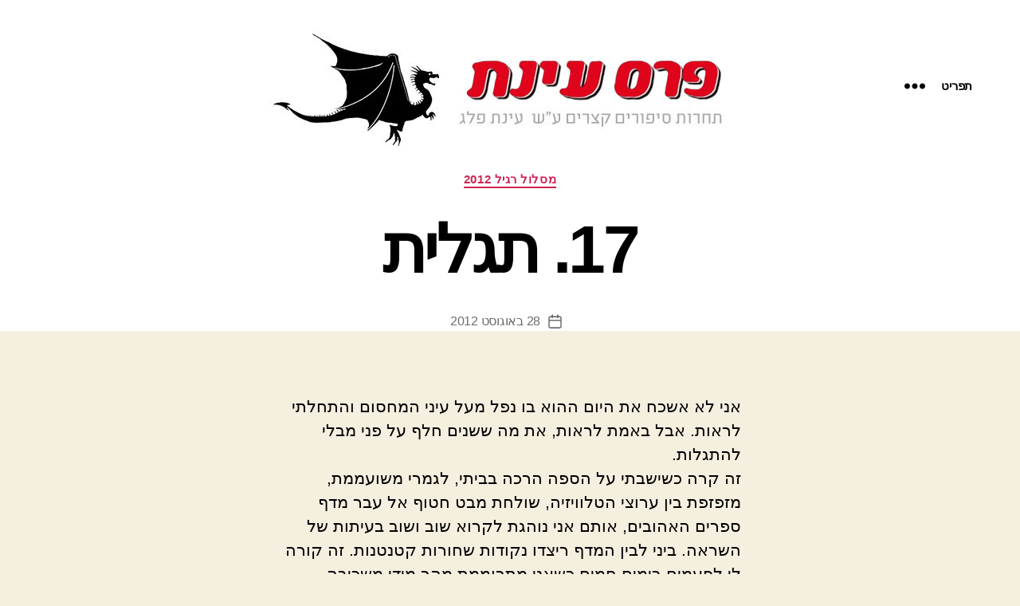

--- FILE ---
content_type: text/html; charset=UTF-8
request_url: https://einat.sf-f.org.il/story/2012-17/
body_size: 18946
content:
<!DOCTYPE html>

<html class="no-js" dir="rtl" lang="he-IL">

	<head>

		<meta charset="UTF-8">
		<meta name="viewport" content="width=device-width, initial-scale=1.0">

		<link rel="profile" href="https://gmpg.org/xfn/11">

		<title>17. תגלית &#8211; פרס עינת</title>
<meta name='robots' content='max-image-preview:large' />
<link rel='dns-prefetch' href='//ajax.googleapis.com' />
<link rel="alternate" type="application/rss+xml" title="פרס עינת &laquo; פיד‏" href="https://einat.sf-f.org.il/feed/" />
<link rel="alternate" type="application/rss+xml" title="פרס עינת &laquo; פיד תגובות‏" href="https://einat.sf-f.org.il/comments/feed/" />
<link rel="alternate" title="oEmbed (JSON)" type="application/json+oembed" href="https://einat.sf-f.org.il/wp-json/oembed/1.0/embed?url=https%3A%2F%2Feinat.sf-f.org.il%2Fstory%2F2012-17%2F" />
<link rel="alternate" title="oEmbed (XML)" type="text/xml+oembed" href="https://einat.sf-f.org.il/wp-json/oembed/1.0/embed?url=https%3A%2F%2Feinat.sf-f.org.il%2Fstory%2F2012-17%2F&#038;format=xml" />
<style id='wp-img-auto-sizes-contain-inline-css'>
img:is([sizes=auto i],[sizes^="auto," i]){contain-intrinsic-size:3000px 1500px}
/*# sourceURL=wp-img-auto-sizes-contain-inline-css */
</style>
<style id='wp-emoji-styles-inline-css'>

	img.wp-smiley, img.emoji {
		display: inline !important;
		border: none !important;
		box-shadow: none !important;
		height: 1em !important;
		width: 1em !important;
		margin: 0 0.07em !important;
		vertical-align: -0.1em !important;
		background: none !important;
		padding: 0 !important;
	}
/*# sourceURL=wp-emoji-styles-inline-css */
</style>
<style id='wp-block-library-inline-css'>
:root{--wp-block-synced-color:#7a00df;--wp-block-synced-color--rgb:122,0,223;--wp-bound-block-color:var(--wp-block-synced-color);--wp-editor-canvas-background:#ddd;--wp-admin-theme-color:#007cba;--wp-admin-theme-color--rgb:0,124,186;--wp-admin-theme-color-darker-10:#006ba1;--wp-admin-theme-color-darker-10--rgb:0,107,160.5;--wp-admin-theme-color-darker-20:#005a87;--wp-admin-theme-color-darker-20--rgb:0,90,135;--wp-admin-border-width-focus:2px}@media (min-resolution:192dpi){:root{--wp-admin-border-width-focus:1.5px}}.wp-element-button{cursor:pointer}:root .has-very-light-gray-background-color{background-color:#eee}:root .has-very-dark-gray-background-color{background-color:#313131}:root .has-very-light-gray-color{color:#eee}:root .has-very-dark-gray-color{color:#313131}:root .has-vivid-green-cyan-to-vivid-cyan-blue-gradient-background{background:linear-gradient(135deg,#00d084,#0693e3)}:root .has-purple-crush-gradient-background{background:linear-gradient(135deg,#34e2e4,#4721fb 50%,#ab1dfe)}:root .has-hazy-dawn-gradient-background{background:linear-gradient(135deg,#faaca8,#dad0ec)}:root .has-subdued-olive-gradient-background{background:linear-gradient(135deg,#fafae1,#67a671)}:root .has-atomic-cream-gradient-background{background:linear-gradient(135deg,#fdd79a,#004a59)}:root .has-nightshade-gradient-background{background:linear-gradient(135deg,#330968,#31cdcf)}:root .has-midnight-gradient-background{background:linear-gradient(135deg,#020381,#2874fc)}:root{--wp--preset--font-size--normal:16px;--wp--preset--font-size--huge:42px}.has-regular-font-size{font-size:1em}.has-larger-font-size{font-size:2.625em}.has-normal-font-size{font-size:var(--wp--preset--font-size--normal)}.has-huge-font-size{font-size:var(--wp--preset--font-size--huge)}.has-text-align-center{text-align:center}.has-text-align-left{text-align:left}.has-text-align-right{text-align:right}.has-fit-text{white-space:nowrap!important}#end-resizable-editor-section{display:none}.aligncenter{clear:both}.items-justified-left{justify-content:flex-start}.items-justified-center{justify-content:center}.items-justified-right{justify-content:flex-end}.items-justified-space-between{justify-content:space-between}.screen-reader-text{border:0;clip-path:inset(50%);height:1px;margin:-1px;overflow:hidden;padding:0;position:absolute;width:1px;word-wrap:normal!important}.screen-reader-text:focus{background-color:#ddd;clip-path:none;color:#444;display:block;font-size:1em;height:auto;left:5px;line-height:normal;padding:15px 23px 14px;text-decoration:none;top:5px;width:auto;z-index:100000}html :where(.has-border-color){border-style:solid}html :where([style*=border-top-color]){border-top-style:solid}html :where([style*=border-right-color]){border-right-style:solid}html :where([style*=border-bottom-color]){border-bottom-style:solid}html :where([style*=border-left-color]){border-left-style:solid}html :where([style*=border-width]){border-style:solid}html :where([style*=border-top-width]){border-top-style:solid}html :where([style*=border-right-width]){border-right-style:solid}html :where([style*=border-bottom-width]){border-bottom-style:solid}html :where([style*=border-left-width]){border-left-style:solid}html :where(img[class*=wp-image-]){height:auto;max-width:100%}:where(figure){margin:0 0 1em}html :where(.is-position-sticky){--wp-admin--admin-bar--position-offset:var(--wp-admin--admin-bar--height,0px)}@media screen and (max-width:600px){html :where(.is-position-sticky){--wp-admin--admin-bar--position-offset:0px}}

/*# sourceURL=wp-block-library-inline-css */
</style><style id='wp-block-heading-inline-css'>
h1:where(.wp-block-heading).has-background,h2:where(.wp-block-heading).has-background,h3:where(.wp-block-heading).has-background,h4:where(.wp-block-heading).has-background,h5:where(.wp-block-heading).has-background,h6:where(.wp-block-heading).has-background{padding:1.25em 2.375em}h1.has-text-align-left[style*=writing-mode]:where([style*=vertical-lr]),h1.has-text-align-right[style*=writing-mode]:where([style*=vertical-rl]),h2.has-text-align-left[style*=writing-mode]:where([style*=vertical-lr]),h2.has-text-align-right[style*=writing-mode]:where([style*=vertical-rl]),h3.has-text-align-left[style*=writing-mode]:where([style*=vertical-lr]),h3.has-text-align-right[style*=writing-mode]:where([style*=vertical-rl]),h4.has-text-align-left[style*=writing-mode]:where([style*=vertical-lr]),h4.has-text-align-right[style*=writing-mode]:where([style*=vertical-rl]),h5.has-text-align-left[style*=writing-mode]:where([style*=vertical-lr]),h5.has-text-align-right[style*=writing-mode]:where([style*=vertical-rl]),h6.has-text-align-left[style*=writing-mode]:where([style*=vertical-lr]),h6.has-text-align-right[style*=writing-mode]:where([style*=vertical-rl]){rotate:180deg}
/*# sourceURL=https://einat.sf-f.org.il/wp-includes/blocks/heading/style.min.css */
</style>
<style id='wp-block-search-inline-css'>
.wp-block-search__button{margin-right:10px;word-break:normal}.wp-block-search__button.has-icon{line-height:0}.wp-block-search__button svg{height:1.25em;min-height:24px;min-width:24px;width:1.25em;fill:currentColor;vertical-align:text-bottom}:where(.wp-block-search__button){border:1px solid #ccc;padding:6px 10px}.wp-block-search__inside-wrapper{display:flex;flex:auto;flex-wrap:nowrap;max-width:100%}.wp-block-search__label{width:100%}.wp-block-search.wp-block-search__button-only .wp-block-search__button{box-sizing:border-box;display:flex;flex-shrink:0;justify-content:center;margin-right:0;max-width:100%}.wp-block-search.wp-block-search__button-only .wp-block-search__inside-wrapper{min-width:0!important;transition-property:width}.wp-block-search.wp-block-search__button-only .wp-block-search__input{flex-basis:100%;transition-duration:.3s}.wp-block-search.wp-block-search__button-only.wp-block-search__searchfield-hidden,.wp-block-search.wp-block-search__button-only.wp-block-search__searchfield-hidden .wp-block-search__inside-wrapper{overflow:hidden}.wp-block-search.wp-block-search__button-only.wp-block-search__searchfield-hidden .wp-block-search__input{border-left-width:0!important;border-right-width:0!important;flex-basis:0;flex-grow:0;margin:0;min-width:0!important;padding-left:0!important;padding-right:0!important;width:0!important}:where(.wp-block-search__input){appearance:none;border:1px solid #949494;flex-grow:1;font-family:inherit;font-size:inherit;font-style:inherit;font-weight:inherit;letter-spacing:inherit;line-height:inherit;margin-left:0;margin-right:0;min-width:3rem;padding:8px;text-decoration:unset!important;text-transform:inherit}:where(.wp-block-search__button-inside .wp-block-search__inside-wrapper){background-color:#fff;border:1px solid #949494;box-sizing:border-box;padding:4px}:where(.wp-block-search__button-inside .wp-block-search__inside-wrapper) .wp-block-search__input{border:none;border-radius:0;padding:0 4px}:where(.wp-block-search__button-inside .wp-block-search__inside-wrapper) .wp-block-search__input:focus{outline:none}:where(.wp-block-search__button-inside .wp-block-search__inside-wrapper) :where(.wp-block-search__button){padding:4px 8px}.wp-block-search.aligncenter .wp-block-search__inside-wrapper{margin:auto}.wp-block[data-align=right] .wp-block-search.wp-block-search__button-only .wp-block-search__inside-wrapper{float:left}
/*# sourceURL=https://einat.sf-f.org.il/wp-includes/blocks/search/style.min.css */
</style>
<style id='wp-block-group-inline-css'>
.wp-block-group{box-sizing:border-box}:where(.wp-block-group.wp-block-group-is-layout-constrained){position:relative}
/*# sourceURL=https://einat.sf-f.org.il/wp-includes/blocks/group/style.min.css */
</style>
<style id='global-styles-inline-css'>
:root{--wp--preset--aspect-ratio--square: 1;--wp--preset--aspect-ratio--4-3: 4/3;--wp--preset--aspect-ratio--3-4: 3/4;--wp--preset--aspect-ratio--3-2: 3/2;--wp--preset--aspect-ratio--2-3: 2/3;--wp--preset--aspect-ratio--16-9: 16/9;--wp--preset--aspect-ratio--9-16: 9/16;--wp--preset--color--black: #000000;--wp--preset--color--cyan-bluish-gray: #abb8c3;--wp--preset--color--white: #ffffff;--wp--preset--color--pale-pink: #f78da7;--wp--preset--color--vivid-red: #cf2e2e;--wp--preset--color--luminous-vivid-orange: #ff6900;--wp--preset--color--luminous-vivid-amber: #fcb900;--wp--preset--color--light-green-cyan: #7bdcb5;--wp--preset--color--vivid-green-cyan: #00d084;--wp--preset--color--pale-cyan-blue: #8ed1fc;--wp--preset--color--vivid-cyan-blue: #0693e3;--wp--preset--color--vivid-purple: #9b51e0;--wp--preset--color--accent: #cd2653;--wp--preset--color--primary: #000000;--wp--preset--color--secondary: #6d6d6d;--wp--preset--color--subtle-background: #dcd7ca;--wp--preset--color--background: #f5efe0;--wp--preset--gradient--vivid-cyan-blue-to-vivid-purple: linear-gradient(135deg,rgb(6,147,227) 0%,rgb(155,81,224) 100%);--wp--preset--gradient--light-green-cyan-to-vivid-green-cyan: linear-gradient(135deg,rgb(122,220,180) 0%,rgb(0,208,130) 100%);--wp--preset--gradient--luminous-vivid-amber-to-luminous-vivid-orange: linear-gradient(135deg,rgb(252,185,0) 0%,rgb(255,105,0) 100%);--wp--preset--gradient--luminous-vivid-orange-to-vivid-red: linear-gradient(135deg,rgb(255,105,0) 0%,rgb(207,46,46) 100%);--wp--preset--gradient--very-light-gray-to-cyan-bluish-gray: linear-gradient(135deg,rgb(238,238,238) 0%,rgb(169,184,195) 100%);--wp--preset--gradient--cool-to-warm-spectrum: linear-gradient(135deg,rgb(74,234,220) 0%,rgb(151,120,209) 20%,rgb(207,42,186) 40%,rgb(238,44,130) 60%,rgb(251,105,98) 80%,rgb(254,248,76) 100%);--wp--preset--gradient--blush-light-purple: linear-gradient(135deg,rgb(255,206,236) 0%,rgb(152,150,240) 100%);--wp--preset--gradient--blush-bordeaux: linear-gradient(135deg,rgb(254,205,165) 0%,rgb(254,45,45) 50%,rgb(107,0,62) 100%);--wp--preset--gradient--luminous-dusk: linear-gradient(135deg,rgb(255,203,112) 0%,rgb(199,81,192) 50%,rgb(65,88,208) 100%);--wp--preset--gradient--pale-ocean: linear-gradient(135deg,rgb(255,245,203) 0%,rgb(182,227,212) 50%,rgb(51,167,181) 100%);--wp--preset--gradient--electric-grass: linear-gradient(135deg,rgb(202,248,128) 0%,rgb(113,206,126) 100%);--wp--preset--gradient--midnight: linear-gradient(135deg,rgb(2,3,129) 0%,rgb(40,116,252) 100%);--wp--preset--font-size--small: 18px;--wp--preset--font-size--medium: 20px;--wp--preset--font-size--large: 26.25px;--wp--preset--font-size--x-large: 42px;--wp--preset--font-size--normal: 21px;--wp--preset--font-size--larger: 32px;--wp--preset--spacing--20: 0.44rem;--wp--preset--spacing--30: 0.67rem;--wp--preset--spacing--40: 1rem;--wp--preset--spacing--50: 1.5rem;--wp--preset--spacing--60: 2.25rem;--wp--preset--spacing--70: 3.38rem;--wp--preset--spacing--80: 5.06rem;--wp--preset--shadow--natural: 6px 6px 9px rgba(0, 0, 0, 0.2);--wp--preset--shadow--deep: 12px 12px 50px rgba(0, 0, 0, 0.4);--wp--preset--shadow--sharp: 6px 6px 0px rgba(0, 0, 0, 0.2);--wp--preset--shadow--outlined: 6px 6px 0px -3px rgb(255, 255, 255), 6px 6px rgb(0, 0, 0);--wp--preset--shadow--crisp: 6px 6px 0px rgb(0, 0, 0);}:where(.is-layout-flex){gap: 0.5em;}:where(.is-layout-grid){gap: 0.5em;}body .is-layout-flex{display: flex;}.is-layout-flex{flex-wrap: wrap;align-items: center;}.is-layout-flex > :is(*, div){margin: 0;}body .is-layout-grid{display: grid;}.is-layout-grid > :is(*, div){margin: 0;}:where(.wp-block-columns.is-layout-flex){gap: 2em;}:where(.wp-block-columns.is-layout-grid){gap: 2em;}:where(.wp-block-post-template.is-layout-flex){gap: 1.25em;}:where(.wp-block-post-template.is-layout-grid){gap: 1.25em;}.has-black-color{color: var(--wp--preset--color--black) !important;}.has-cyan-bluish-gray-color{color: var(--wp--preset--color--cyan-bluish-gray) !important;}.has-white-color{color: var(--wp--preset--color--white) !important;}.has-pale-pink-color{color: var(--wp--preset--color--pale-pink) !important;}.has-vivid-red-color{color: var(--wp--preset--color--vivid-red) !important;}.has-luminous-vivid-orange-color{color: var(--wp--preset--color--luminous-vivid-orange) !important;}.has-luminous-vivid-amber-color{color: var(--wp--preset--color--luminous-vivid-amber) !important;}.has-light-green-cyan-color{color: var(--wp--preset--color--light-green-cyan) !important;}.has-vivid-green-cyan-color{color: var(--wp--preset--color--vivid-green-cyan) !important;}.has-pale-cyan-blue-color{color: var(--wp--preset--color--pale-cyan-blue) !important;}.has-vivid-cyan-blue-color{color: var(--wp--preset--color--vivid-cyan-blue) !important;}.has-vivid-purple-color{color: var(--wp--preset--color--vivid-purple) !important;}.has-black-background-color{background-color: var(--wp--preset--color--black) !important;}.has-cyan-bluish-gray-background-color{background-color: var(--wp--preset--color--cyan-bluish-gray) !important;}.has-white-background-color{background-color: var(--wp--preset--color--white) !important;}.has-pale-pink-background-color{background-color: var(--wp--preset--color--pale-pink) !important;}.has-vivid-red-background-color{background-color: var(--wp--preset--color--vivid-red) !important;}.has-luminous-vivid-orange-background-color{background-color: var(--wp--preset--color--luminous-vivid-orange) !important;}.has-luminous-vivid-amber-background-color{background-color: var(--wp--preset--color--luminous-vivid-amber) !important;}.has-light-green-cyan-background-color{background-color: var(--wp--preset--color--light-green-cyan) !important;}.has-vivid-green-cyan-background-color{background-color: var(--wp--preset--color--vivid-green-cyan) !important;}.has-pale-cyan-blue-background-color{background-color: var(--wp--preset--color--pale-cyan-blue) !important;}.has-vivid-cyan-blue-background-color{background-color: var(--wp--preset--color--vivid-cyan-blue) !important;}.has-vivid-purple-background-color{background-color: var(--wp--preset--color--vivid-purple) !important;}.has-black-border-color{border-color: var(--wp--preset--color--black) !important;}.has-cyan-bluish-gray-border-color{border-color: var(--wp--preset--color--cyan-bluish-gray) !important;}.has-white-border-color{border-color: var(--wp--preset--color--white) !important;}.has-pale-pink-border-color{border-color: var(--wp--preset--color--pale-pink) !important;}.has-vivid-red-border-color{border-color: var(--wp--preset--color--vivid-red) !important;}.has-luminous-vivid-orange-border-color{border-color: var(--wp--preset--color--luminous-vivid-orange) !important;}.has-luminous-vivid-amber-border-color{border-color: var(--wp--preset--color--luminous-vivid-amber) !important;}.has-light-green-cyan-border-color{border-color: var(--wp--preset--color--light-green-cyan) !important;}.has-vivid-green-cyan-border-color{border-color: var(--wp--preset--color--vivid-green-cyan) !important;}.has-pale-cyan-blue-border-color{border-color: var(--wp--preset--color--pale-cyan-blue) !important;}.has-vivid-cyan-blue-border-color{border-color: var(--wp--preset--color--vivid-cyan-blue) !important;}.has-vivid-purple-border-color{border-color: var(--wp--preset--color--vivid-purple) !important;}.has-vivid-cyan-blue-to-vivid-purple-gradient-background{background: var(--wp--preset--gradient--vivid-cyan-blue-to-vivid-purple) !important;}.has-light-green-cyan-to-vivid-green-cyan-gradient-background{background: var(--wp--preset--gradient--light-green-cyan-to-vivid-green-cyan) !important;}.has-luminous-vivid-amber-to-luminous-vivid-orange-gradient-background{background: var(--wp--preset--gradient--luminous-vivid-amber-to-luminous-vivid-orange) !important;}.has-luminous-vivid-orange-to-vivid-red-gradient-background{background: var(--wp--preset--gradient--luminous-vivid-orange-to-vivid-red) !important;}.has-very-light-gray-to-cyan-bluish-gray-gradient-background{background: var(--wp--preset--gradient--very-light-gray-to-cyan-bluish-gray) !important;}.has-cool-to-warm-spectrum-gradient-background{background: var(--wp--preset--gradient--cool-to-warm-spectrum) !important;}.has-blush-light-purple-gradient-background{background: var(--wp--preset--gradient--blush-light-purple) !important;}.has-blush-bordeaux-gradient-background{background: var(--wp--preset--gradient--blush-bordeaux) !important;}.has-luminous-dusk-gradient-background{background: var(--wp--preset--gradient--luminous-dusk) !important;}.has-pale-ocean-gradient-background{background: var(--wp--preset--gradient--pale-ocean) !important;}.has-electric-grass-gradient-background{background: var(--wp--preset--gradient--electric-grass) !important;}.has-midnight-gradient-background{background: var(--wp--preset--gradient--midnight) !important;}.has-small-font-size{font-size: var(--wp--preset--font-size--small) !important;}.has-medium-font-size{font-size: var(--wp--preset--font-size--medium) !important;}.has-large-font-size{font-size: var(--wp--preset--font-size--large) !important;}.has-x-large-font-size{font-size: var(--wp--preset--font-size--x-large) !important;}
/*# sourceURL=global-styles-inline-css */
</style>

<style id='classic-theme-styles-inline-css'>
/*! This file is auto-generated */
.wp-block-button__link{color:#fff;background-color:#32373c;border-radius:9999px;box-shadow:none;text-decoration:none;padding:calc(.667em + 2px) calc(1.333em + 2px);font-size:1.125em}.wp-block-file__button{background:#32373c;color:#fff;text-decoration:none}
/*# sourceURL=/wp-includes/css/classic-themes.min.css */
</style>
<link rel='stylesheet' id='twentytwenty-css' href='https://einat.sf-f.org.il/wp-content/themes/twentytwenty/style.css?ver=2.9' media='all' />
<link rel='stylesheet' id='twentytwentyrtl-css' href='https://einat.sf-f.org.il/wp-content/themes/twentytwenty/style-rtl.css?ver=2.9' media='all' />
<link rel='stylesheet' id='child-style-css' href='https://einat.sf-f.org.il/wp-content/themes/einat_2022/style.css?ver=6.9' media='all' />
<link rel='stylesheet' id='twentytwenty-style-rtl-css' href='https://einat.sf-f.org.il/wp-content/themes/einat_2022/style-rtl.css?ver=6.9' media='all' />
<style id='twentytwenty-style-inline-css'>
.color-accent,.color-accent-hover:hover,.color-accent-hover:focus,:root .has-accent-color,.has-drop-cap:not(:focus):first-letter,.wp-block-button.is-style-outline,a { color: #cd2653; }blockquote,.border-color-accent,.border-color-accent-hover:hover,.border-color-accent-hover:focus { border-color: #cd2653; }button,.button,.faux-button,.wp-block-button__link,.wp-block-file .wp-block-file__button,input[type="button"],input[type="reset"],input[type="submit"],.bg-accent,.bg-accent-hover:hover,.bg-accent-hover:focus,:root .has-accent-background-color,.comment-reply-link { background-color: #cd2653; }.fill-children-accent,.fill-children-accent * { fill: #cd2653; }body,.entry-title a,:root .has-primary-color { color: #000000; }:root .has-primary-background-color { background-color: #000000; }cite,figcaption,.wp-caption-text,.post-meta,.entry-content .wp-block-archives li,.entry-content .wp-block-categories li,.entry-content .wp-block-latest-posts li,.wp-block-latest-comments__comment-date,.wp-block-latest-posts__post-date,.wp-block-embed figcaption,.wp-block-image figcaption,.wp-block-pullquote cite,.comment-metadata,.comment-respond .comment-notes,.comment-respond .logged-in-as,.pagination .dots,.entry-content hr:not(.has-background),hr.styled-separator,:root .has-secondary-color { color: #6d6d6d; }:root .has-secondary-background-color { background-color: #6d6d6d; }pre,fieldset,input,textarea,table,table *,hr { border-color: #dcd7ca; }caption,code,code,kbd,samp,.wp-block-table.is-style-stripes tbody tr:nth-child(odd),:root .has-subtle-background-background-color { background-color: #dcd7ca; }.wp-block-table.is-style-stripes { border-bottom-color: #dcd7ca; }.wp-block-latest-posts.is-grid li { border-top-color: #dcd7ca; }:root .has-subtle-background-color { color: #dcd7ca; }body:not(.overlay-header) .primary-menu > li > a,body:not(.overlay-header) .primary-menu > li > .icon,.modal-menu a,.footer-menu a, .footer-widgets a:where(:not(.wp-block-button__link)),#site-footer .wp-block-button.is-style-outline,.wp-block-pullquote:before,.singular:not(.overlay-header) .entry-header a,.archive-header a,.header-footer-group .color-accent,.header-footer-group .color-accent-hover:hover { color: #cd2653; }.social-icons a,#site-footer button:not(.toggle),#site-footer .button,#site-footer .faux-button,#site-footer .wp-block-button__link,#site-footer .wp-block-file__button,#site-footer input[type="button"],#site-footer input[type="reset"],#site-footer input[type="submit"] { background-color: #cd2653; }.header-footer-group,body:not(.overlay-header) #site-header .toggle,.menu-modal .toggle { color: #000000; }body:not(.overlay-header) .primary-menu ul { background-color: #000000; }body:not(.overlay-header) .primary-menu > li > ul:after { border-bottom-color: #000000; }body:not(.overlay-header) .primary-menu ul ul:after { border-left-color: #000000; }.site-description,body:not(.overlay-header) .toggle-inner .toggle-text,.widget .post-date,.widget .rss-date,.widget_archive li,.widget_categories li,.widget cite,.widget_pages li,.widget_meta li,.widget_nav_menu li,.powered-by-wordpress,.footer-credits .privacy-policy,.to-the-top,.singular .entry-header .post-meta,.singular:not(.overlay-header) .entry-header .post-meta a { color: #6d6d6d; }.header-footer-group pre,.header-footer-group fieldset,.header-footer-group input,.header-footer-group textarea,.header-footer-group table,.header-footer-group table *,.footer-nav-widgets-wrapper,#site-footer,.menu-modal nav *,.footer-widgets-outer-wrapper,.footer-top { border-color: #dcd7ca; }.header-footer-group table caption,body:not(.overlay-header) .header-inner .toggle-wrapper::before { background-color: #dcd7ca; }
body,input,textarea,button,.button,.faux-button,.faux-button.more-link,.wp-block-button__link,.wp-block-file__button,.has-drop-cap:not(:focus)::first-letter,.entry-content .wp-block-archives,.entry-content .wp-block-categories,.entry-content .wp-block-cover-image,.entry-content .wp-block-cover-image p,.entry-content .wp-block-latest-comments,.entry-content .wp-block-latest-posts,.entry-content .wp-block-pullquote,.entry-content .wp-block-quote.is-large,.entry-content .wp-block-quote.is-style-large,.entry-content .wp-block-archives *,.entry-content .wp-block-categories *,.entry-content .wp-block-latest-posts *,.entry-content .wp-block-latest-comments *,.entry-content,.entry-content h1,.entry-content h2,.entry-content h3,.entry-content h4,.entry-content h5,.entry-content h6,.entry-content p,.entry-content ol,.entry-content ul,.entry-content dl,.entry-content dt,.entry-content cite,.entry-content figcaption,.entry-content table,.entry-content address,.entry-content .wp-caption-text,.entry-content .wp-block-file,.comment-content p,.comment-content ol,.comment-content ul,.comment-content dl,.comment-content dt,.comment-content cite,.comment-content figcaption,.comment-content .wp-caption-text,.widget_text p,.widget_text ol,.widget_text ul,.widget_text dl,.widget_text dt,.widget-content .rssSummary,.widget-content cite,.widget-content figcaption,.widget-content .wp-caption-text { font-family: 'Arial Hebrew',Arial,sans-serif; }
/*# sourceURL=twentytwenty-style-inline-css */
</style>
<link rel='stylesheet' id='twentytwenty-fonts-css' href='https://einat.sf-f.org.il/wp-content/themes/twentytwenty/assets/css/font-inter.css?ver=6.9' media='all' />
<link rel='stylesheet' id='twentytwenty-print-style-css' href='https://einat.sf-f.org.il/wp-content/themes/twentytwenty/print.css?ver=6.9' media='print' />
<script src="https://ajax.googleapis.com/ajax/libs/jquery/3.6.0/jquery.min.js?ver=3.6.0" id="jquery-js"></script>
<script src="https://einat.sf-f.org.il/wp-content/themes/twentytwenty/assets/js/index.js?ver=6.9" id="twentytwenty-js-js" defer data-wp-strategy="defer"></script>
<link rel="https://api.w.org/" href="https://einat.sf-f.org.il/wp-json/" /><link rel="alternate" title="JSON" type="application/json" href="https://einat.sf-f.org.il/wp-json/wp/v2/story/143" /><link rel="EditURI" type="application/rsd+xml" title="RSD" href="https://einat.sf-f.org.il/xmlrpc.php?rsd" />
<meta name="generator" content="WordPress 6.9" />
<link rel="canonical" href="https://einat.sf-f.org.il/story/2012-17/" />
<link rel='shortlink' href='https://einat.sf-f.org.il/?p=143' />
<!-- Google tag (gtag.js) -->
<script async src="https://www.googletagmanager.com/gtag/js?id=G-CFK85CE63Y"></script>
<script>
  window.dataLayer = window.dataLayer || [];
  function gtag(){dataLayer.push(arguments);}
  gtag('js', new Date());

  gtag('config', 'G-CFK85CE63Y');
</script>
	<script>document.documentElement.className = document.documentElement.className.replace( 'no-js', 'js' );</script>
	<link rel="icon" href="https://einat.sf-f.org.il/wp-content/uploads/2014/06/cropped-468695-5-150x150.jpg" sizes="32x32" />
<link rel="icon" href="https://einat.sf-f.org.il/wp-content/uploads/2014/06/cropped-468695-5.jpg" sizes="192x192" />
<link rel="apple-touch-icon" href="https://einat.sf-f.org.il/wp-content/uploads/2014/06/cropped-468695-5.jpg" />
<meta name="msapplication-TileImage" content="https://einat.sf-f.org.il/wp-content/uploads/2014/06/cropped-468695-5.jpg" />

	</head>

	<body class="rtl wp-singular story-template-default single single-story postid-143 wp-custom-logo wp-embed-responsive wp-theme-twentytwenty wp-child-theme-einat_2022 singular missing-post-thumbnail has-single-pagination not-showing-comments show-avatars footer-top-visible">

		<a class="skip-link screen-reader-text" href="#site-content">דלג לתוכן</a>
		<header id="site-header" class="header-footer-group">

			<div class="header-inner section-inner">

				<div class="header-titles-wrapper">

					
					<div class="header-titles">

						<div class="site-logo faux-heading"><a href="https://einat.sf-f.org.il/" class="custom-logo-link" rel="home"><img width="583" height="150" src="https://einat.sf-f.org.il/wp-content/uploads/2022/07/cropped-פרס-עינת-אתר-אייקון.jpg" class="custom-logo" alt="פרס עינת" decoding="async" fetchpriority="high" srcset="https://einat.sf-f.org.il/wp-content/uploads/2022/07/cropped-פרס-עינת-אתר-אייקון.jpg 583w, https://einat.sf-f.org.il/wp-content/uploads/2022/07/cropped-פרס-עינת-אתר-אייקון-300x77.jpg 300w" sizes="(max-width: 583px) 100vw, 583px" /></a><span class="screen-reader-text">פרס עינת</span></div><div class="site-description">פרס עינת</div><!-- .site-description -->
					</div><!-- .header-titles -->

					<button class="toggle nav-toggle mobile-nav-toggle" data-toggle-target=".menu-modal"  data-toggle-body-class="showing-menu-modal" aria-expanded="false" data-set-focus=".close-nav-toggle">
						<span class="toggle-inner">
							<span class="toggle-icon">
								<svg class="svg-icon" aria-hidden="true" role="img" focusable="false" xmlns="http://www.w3.org/2000/svg" width="26" height="7" viewBox="0 0 26 7"><path fill-rule="evenodd" d="M332.5,45 C330.567003,45 329,43.4329966 329,41.5 C329,39.5670034 330.567003,38 332.5,38 C334.432997,38 336,39.5670034 336,41.5 C336,43.4329966 334.432997,45 332.5,45 Z M342,45 C340.067003,45 338.5,43.4329966 338.5,41.5 C338.5,39.5670034 340.067003,38 342,38 C343.932997,38 345.5,39.5670034 345.5,41.5 C345.5,43.4329966 343.932997,45 342,45 Z M351.5,45 C349.567003,45 348,43.4329966 348,41.5 C348,39.5670034 349.567003,38 351.5,38 C353.432997,38 355,39.5670034 355,41.5 C355,43.4329966 353.432997,45 351.5,45 Z" transform="translate(-329 -38)" /></svg>							</span>
							<span class="toggle-text">תפריט</span>
						</span>
					</button><!-- .nav-toggle -->

				</div><!-- .header-titles-wrapper -->

				<div class="header-navigation-wrapper">

					
						<div class="header-toggles hide-no-js">

						
							<div class="toggle-wrapper nav-toggle-wrapper has-expanded-menu">

								<button class="toggle nav-toggle desktop-nav-toggle" data-toggle-target=".menu-modal" data-toggle-body-class="showing-menu-modal" aria-expanded="false" data-set-focus=".close-nav-toggle">
									<span class="toggle-inner">
										<span class="toggle-text">תפריט</span>
										<span class="toggle-icon">
											<svg class="svg-icon" aria-hidden="true" role="img" focusable="false" xmlns="http://www.w3.org/2000/svg" width="26" height="7" viewBox="0 0 26 7"><path fill-rule="evenodd" d="M332.5,45 C330.567003,45 329,43.4329966 329,41.5 C329,39.5670034 330.567003,38 332.5,38 C334.432997,38 336,39.5670034 336,41.5 C336,43.4329966 334.432997,45 332.5,45 Z M342,45 C340.067003,45 338.5,43.4329966 338.5,41.5 C338.5,39.5670034 340.067003,38 342,38 C343.932997,38 345.5,39.5670034 345.5,41.5 C345.5,43.4329966 343.932997,45 342,45 Z M351.5,45 C349.567003,45 348,43.4329966 348,41.5 C348,39.5670034 349.567003,38 351.5,38 C353.432997,38 355,39.5670034 355,41.5 C355,43.4329966 353.432997,45 351.5,45 Z" transform="translate(-329 -38)" /></svg>										</span>
									</span>
								</button><!-- .nav-toggle -->

							</div><!-- .nav-toggle-wrapper -->

							
						</div><!-- .header-toggles -->
						
				</div><!-- .header-navigation-wrapper -->

			</div><!-- .header-inner -->

			
		</header><!-- #site-header -->

		
<div class="menu-modal cover-modal header-footer-group" data-modal-target-string=".menu-modal">

	<div class="menu-modal-inner modal-inner">

		<div class="menu-wrapper section-inner">

			<div class="menu-top">

				<button class="toggle close-nav-toggle fill-children-current-color" data-toggle-target=".menu-modal" data-toggle-body-class="showing-menu-modal" data-set-focus=".menu-modal">
					<span class="toggle-text">סגירת תפריט</span>
					<svg class="svg-icon" aria-hidden="true" role="img" focusable="false" xmlns="http://www.w3.org/2000/svg" width="16" height="16" viewBox="0 0 16 16"><polygon fill="" fill-rule="evenodd" points="6.852 7.649 .399 1.195 1.445 .149 7.899 6.602 14.352 .149 15.399 1.195 8.945 7.649 15.399 14.102 14.352 15.149 7.899 8.695 1.445 15.149 .399 14.102" /></svg>				</button><!-- .nav-toggle -->

				
					<nav class="expanded-menu" aria-label="מורחב">

						<ul class="modal-menu reset-list-style">
							<li id="menu-item-3393" class="menu-item menu-item-type-custom menu-item-object-custom menu-item-home menu-item-has-children menu-item-3393"><div class="ancestor-wrapper"><a href="http://einat.sf-f.org.il/">ראשי</a><button class="toggle sub-menu-toggle fill-children-current-color" data-toggle-target=".menu-modal .menu-item-3393 > .sub-menu" data-toggle-type="slidetoggle" data-toggle-duration="250" aria-expanded="false"><span class="screen-reader-text">הצגת תפריט משנה</span><svg class="svg-icon" aria-hidden="true" role="img" focusable="false" xmlns="http://www.w3.org/2000/svg" width="20" height="12" viewBox="0 0 20 12"><polygon fill="" fill-rule="evenodd" points="1319.899 365.778 1327.678 358 1329.799 360.121 1319.899 370.021 1310 360.121 1312.121 358" transform="translate(-1310 -358)" /></svg></button></div><!-- .ancestor-wrapper -->
<ul class="sub-menu">
	<li id="menu-item-3637" class="menu-item menu-item-type-taxonomy menu-item-object-category menu-item-3637"><div class="ancestor-wrapper"><a href="https://einat.sf-f.org.il/category/%d7%94%d7%95%d7%93%d7%a2%d7%95%d7%aa/">הודעות</a></div><!-- .ancestor-wrapper --></li>
</ul>
</li>
<li id="menu-item-3349" class="menu-item menu-item-type-post_type menu-item-object-page menu-item-3349"><div class="ancestor-wrapper"><a href="https://einat.sf-f.org.il/%d7%a2%d7%9c-%d7%a2%d7%99%d7%a0%d7%aa/">על עינת</a></div><!-- .ancestor-wrapper --></li>
<li id="menu-item-3268" class="menu-item menu-item-type-post_type menu-item-object-page menu-item-has-children menu-item-3268"><div class="ancestor-wrapper"><a href="https://einat.sf-f.org.il/takanon/">תקנון הפרס</a><button class="toggle sub-menu-toggle fill-children-current-color" data-toggle-target=".menu-modal .menu-item-3268 > .sub-menu" data-toggle-type="slidetoggle" data-toggle-duration="250" aria-expanded="false"><span class="screen-reader-text">הצגת תפריט משנה</span><svg class="svg-icon" aria-hidden="true" role="img" focusable="false" xmlns="http://www.w3.org/2000/svg" width="20" height="12" viewBox="0 0 20 12"><polygon fill="" fill-rule="evenodd" points="1319.899 365.778 1327.678 358 1329.799 360.121 1319.899 370.021 1310 360.121 1312.121 358" transform="translate(-1310 -358)" /></svg></button></div><!-- .ancestor-wrapper -->
<ul class="sub-menu">
	<li id="menu-item-3270" class="menu-item menu-item-type-post_type menu-item-object-page menu-item-3270"><div class="ancestor-wrapper"><a href="https://einat.sf-f.org.il/takanon/%d7%aa%d7%a7%d7%a0%d7%95%d7%9f-%d7%a4%d7%a8%d7%a1-%d7%a2%d7%99%d7%a0%d7%aa-%d7%9e%d7%a1%d7%9c%d7%95%d7%9c-%d7%a8%d7%92%d7%99%d7%9c/">תקנון פרס עינת – מסלול רגיל</a></div><!-- .ancestor-wrapper --></li>
	<li id="menu-item-3835" class="menu-item menu-item-type-post_type menu-item-object-page menu-item-3835"><div class="ancestor-wrapper"><a href="https://einat.sf-f.org.il/takanon/%d7%aa%d7%a7%d7%a0%d7%95%d7%9f-%d7%a4%d7%a8%d7%a1-%d7%a2%d7%99%d7%a0%d7%aa-%d7%9e%d7%a1%d7%9c%d7%95%d7%9c-%d7%9c%d7%9b%d7%95%d7%aa%d7%91%d7%99%d7%9d-%d7%a6%d7%a2%d7%99%d7%a8%d7%99%d7%9d/">תקנון פרס עינת – מסלול לכותבים צעירים</a></div><!-- .ancestor-wrapper --></li>
	<li id="menu-item-4017" class="menu-item menu-item-type-post_type menu-item-object-post menu-item-4017"><div class="ancestor-wrapper"><a href="https://einat.sf-f.org.il/2024/07/common-mistakes/">טעויות נפוצות בהגשה לתחרות הסיפורים ואיך להמנע מהן</a></div><!-- .ancestor-wrapper --></li>
</ul>
</li>
<li id="menu-item-3395" class="menu-item menu-item-type-custom menu-item-object-custom menu-item-has-children menu-item-3395"><div class="ancestor-wrapper"><a href="#">סיפורי התחרות</a><button class="toggle sub-menu-toggle fill-children-current-color" data-toggle-target=".menu-modal .menu-item-3395 > .sub-menu" data-toggle-type="slidetoggle" data-toggle-duration="250" aria-expanded="false"><span class="screen-reader-text">הצגת תפריט משנה</span><svg class="svg-icon" aria-hidden="true" role="img" focusable="false" xmlns="http://www.w3.org/2000/svg" width="20" height="12" viewBox="0 0 20 12"><polygon fill="" fill-rule="evenodd" points="1319.899 365.778 1327.678 358 1329.799 360.121 1319.899 370.021 1310 360.121 1312.121 358" transform="translate(-1310 -358)" /></svg></button></div><!-- .ancestor-wrapper -->
<ul class="sub-menu">
	<li id="menu-item-4178" class="menu-item menu-item-type-taxonomy menu-item-object-category menu-item-4178"><div class="ancestor-wrapper"><a href="https://einat.sf-f.org.il/category/%d7%a4%d7%a8%d7%a1-%d7%a2%d7%99%d7%a0%d7%aa-2025/%d7%9e%d7%a1%d7%9c%d7%95%d7%9c-%d7%a8%d7%92%d7%99%d7%9c-2025/">מסלול רגיל 2025</a></div><!-- .ancestor-wrapper --></li>
	<li id="menu-item-4177" class="menu-item menu-item-type-taxonomy menu-item-object-category menu-item-4177"><div class="ancestor-wrapper"><a href="https://einat.sf-f.org.il/category/%d7%a4%d7%a8%d7%a1-%d7%a2%d7%99%d7%a0%d7%aa-2025/%d7%9e%d7%a1%d7%9c%d7%95%d7%9c-%d7%a6%d7%a2%d7%99%d7%a8-2025/">מסלול צעיר 2025</a></div><!-- .ancestor-wrapper --></li>
	<li id="menu-item-3985" class="menu-item menu-item-type-taxonomy menu-item-object-category menu-item-3985"><div class="ancestor-wrapper"><a href="https://einat.sf-f.org.il/category/%d7%a4%d7%a8%d7%a1-%d7%a2%d7%99%d7%a0%d7%aa-2024/%d7%9e%d7%a1%d7%9c%d7%95%d7%9c-%d7%a8%d7%92%d7%99%d7%9c-2024/">מסלול רגיל 2024</a></div><!-- .ancestor-wrapper --></li>
	<li id="menu-item-3999" class="menu-item menu-item-type-taxonomy menu-item-object-category menu-item-3999"><div class="ancestor-wrapper"><a href="https://einat.sf-f.org.il/category/%d7%a4%d7%a8%d7%a1-%d7%a2%d7%99%d7%a0%d7%aa-2024/%d7%9e%d7%a1%d7%9c%d7%95%d7%9c-%d7%a6%d7%a2%d7%99%d7%a8-2024/">מסלול צעיר 2024</a></div><!-- .ancestor-wrapper --></li>
	<li id="menu-item-3814" class="menu-item menu-item-type-taxonomy menu-item-object-category menu-item-3814"><div class="ancestor-wrapper"><a href="https://einat.sf-f.org.il/category/%d7%a4%d7%a8%d7%a1-%d7%a2%d7%99%d7%a0%d7%aa-2023/%d7%9e%d7%a1%d7%9c%d7%95%d7%9c-%d7%a8%d7%92%d7%99%d7%9c-2023/">מסלול רגיל 2023</a></div><!-- .ancestor-wrapper --></li>
	<li id="menu-item-3815" class="menu-item menu-item-type-taxonomy menu-item-object-category menu-item-3815"><div class="ancestor-wrapper"><a href="https://einat.sf-f.org.il/category/%d7%a4%d7%a8%d7%a1-%d7%a2%d7%99%d7%a0%d7%aa-2023/%d7%9e%d7%a1%d7%9c%d7%95%d7%9c-%d7%a6%d7%a2%d7%99%d7%a8-2023/">מסלול צעיר 2023</a></div><!-- .ancestor-wrapper --></li>
	<li id="menu-item-3553" class="menu-item menu-item-type-taxonomy menu-item-object-category menu-item-3553"><div class="ancestor-wrapper"><a href="https://einat.sf-f.org.il/category/2022/">מסלול רגיל 2022</a></div><!-- .ancestor-wrapper --></li>
	<li id="menu-item-3552" class="menu-item menu-item-type-taxonomy menu-item-object-category menu-item-3552"><div class="ancestor-wrapper"><a href="https://einat.sf-f.org.il/category/%d7%9e%d7%a1%d7%9c%d7%95%d7%9c-%d7%a6%d7%a2%d7%99%d7%a8-2022/">מסלול צעיר 2022</a></div><!-- .ancestor-wrapper --></li>
	<li id="menu-item-3245" class="menu-item menu-item-type-post_type menu-item-object-page menu-item-3245"><div class="ancestor-wrapper"><a href="https://einat.sf-f.org.il/%d7%a1%d7%99%d7%a4%d7%95%d7%a8%d7%99-%d7%94%d7%aa%d7%97%d7%a8%d7%95%d7%aa/%d7%a1%d7%99%d7%a4%d7%95%d7%a8%d7%99-%d7%94%d7%9e%d7%a1%d7%9c%d7%95%d7%9c-%d7%94%d7%a8%d7%92%d7%99%d7%9c-2021/">מסלול רגיל 2021</a></div><!-- .ancestor-wrapper --></li>
	<li id="menu-item-3246" class="menu-item menu-item-type-post_type menu-item-object-page menu-item-3246"><div class="ancestor-wrapper"><a href="https://einat.sf-f.org.il/%d7%a1%d7%99%d7%a4%d7%95%d7%a8%d7%99-%d7%94%d7%9e%d7%a1%d7%9c%d7%95%d7%9c-%d7%94%d7%a6%d7%a2%d7%99%d7%a8-2021/">מסלול צעיר 2021</a></div><!-- .ancestor-wrapper --></li>
	<li id="menu-item-3244" class="menu-item menu-item-type-post_type menu-item-object-page menu-item-3244"><div class="ancestor-wrapper"><a href="https://einat.sf-f.org.il/%d7%a1%d7%99%d7%a4%d7%95%d7%a8%d7%99-%d7%94%d7%aa%d7%97%d7%a8%d7%95%d7%aa/%d7%a1%d7%99%d7%a4%d7%95%d7%a8%d7%99-%d7%94%d7%9e%d7%a1%d7%9c%d7%95%d7%9c-%d7%94%d7%a8%d7%92%d7%99%d7%9c-2020/">מסלול רגיל 2020</a></div><!-- .ancestor-wrapper --></li>
	<li id="menu-item-3257" class="menu-item menu-item-type-post_type menu-item-object-page menu-item-3257"><div class="ancestor-wrapper"><a href="https://einat.sf-f.org.il/%d7%a1%d7%99%d7%a4%d7%95%d7%a8%d7%99-%d7%94%d7%9e%d7%a1%d7%9c%d7%95%d7%9c-%d7%94%d7%a6%d7%a2%d7%99%d7%a8-2020/">מסלול צעיר 2020</a></div><!-- .ancestor-wrapper --></li>
	<li id="menu-item-3259" class="menu-item menu-item-type-post_type menu-item-object-page menu-item-3259"><div class="ancestor-wrapper"><a href="https://einat.sf-f.org.il/%d7%a1%d7%99%d7%a4%d7%95%d7%a8%d7%99-%d7%94%d7%aa%d7%97%d7%a8%d7%95%d7%aa/%d7%a1%d7%99%d7%a4%d7%95%d7%a8%d7%99-%d7%94%d7%9e%d7%a1%d7%9c%d7%95%d7%9c-%d7%94%d7%a8%d7%92%d7%99%d7%9c-2019/">מסלול רגיל 2019</a></div><!-- .ancestor-wrapper --></li>
	<li id="menu-item-3258" class="menu-item menu-item-type-post_type menu-item-object-page menu-item-3258"><div class="ancestor-wrapper"><a href="https://einat.sf-f.org.il/%d7%a1%d7%99%d7%a4%d7%95%d7%a8%d7%99-%d7%94%d7%9e%d7%a1%d7%9c%d7%95%d7%9c-%d7%94%d7%a6%d7%a2%d7%99%d7%a8-2019/">מסלול צעיר 2019</a></div><!-- .ancestor-wrapper --></li>
	<li id="menu-item-3253" class="menu-item menu-item-type-post_type menu-item-object-page menu-item-3253"><div class="ancestor-wrapper"><a href="https://einat.sf-f.org.il/%d7%a1%d7%99%d7%a4%d7%95%d7%a8%d7%99-%d7%94%d7%aa%d7%97%d7%a8%d7%95%d7%aa/%d7%a1%d7%99%d7%a4%d7%95%d7%a8%d7%99-%d7%94%d7%9e%d7%a1%d7%9c%d7%95%d7%9c-%d7%94%d7%a8%d7%92%d7%99%d7%9c-2018/">מסלול רגיל 2018</a></div><!-- .ancestor-wrapper --></li>
	<li id="menu-item-3252" class="menu-item menu-item-type-post_type menu-item-object-page menu-item-3252"><div class="ancestor-wrapper"><a href="https://einat.sf-f.org.il/%d7%a1%d7%99%d7%a4%d7%95%d7%a8%d7%99-%d7%94%d7%aa%d7%97%d7%a8%d7%95%d7%aa/%d7%a1%d7%99%d7%a4%d7%95%d7%a8%d7%99-%d7%94%d7%9e%d7%a1%d7%9c%d7%95%d7%9c-%d7%94%d7%a6%d7%a2%d7%99%d7%a8-2018/">מסלול צעיר 2018</a></div><!-- .ancestor-wrapper --></li>
	<li id="menu-item-3250" class="menu-item menu-item-type-post_type menu-item-object-page menu-item-3250"><div class="ancestor-wrapper"><a href="https://einat.sf-f.org.il/%d7%a1%d7%99%d7%a4%d7%95%d7%a8%d7%99-%d7%94%d7%aa%d7%97%d7%a8%d7%95%d7%aa/%d7%9e%d7%a1%d7%9c%d7%95%d7%9c-%d7%a8%d7%92%d7%99%d7%9c-2017/">מסלול רגיל 2017</a></div><!-- .ancestor-wrapper --></li>
	<li id="menu-item-3251" class="menu-item menu-item-type-post_type menu-item-object-page menu-item-3251"><div class="ancestor-wrapper"><a href="https://einat.sf-f.org.il/%d7%a1%d7%99%d7%a4%d7%95%d7%a8%d7%99-%d7%94%d7%aa%d7%97%d7%a8%d7%95%d7%aa/%d7%9e%d7%a1%d7%9c%d7%95%d7%9c-%d7%a6%d7%a2%d7%99%d7%a8-2017/">מסלול צעיר 2017</a></div><!-- .ancestor-wrapper --></li>
	<li id="menu-item-3414" class="menu-item menu-item-type-taxonomy menu-item-object-category menu-item-3414"><div class="ancestor-wrapper"><a href="https://einat.sf-f.org.il/category/2016/">מסלול רגיל 2016</a></div><!-- .ancestor-wrapper --></li>
	<li id="menu-item-3413" class="menu-item menu-item-type-taxonomy menu-item-object-category menu-item-3413"><div class="ancestor-wrapper"><a href="https://einat.sf-f.org.il/category/%d7%9e%d7%a1%d7%9c%d7%95%d7%9c-%d7%a6%d7%a2%d7%99%d7%a8-2016/">מסלול צעיר 2016</a></div><!-- .ancestor-wrapper --></li>
	<li id="menu-item-3411" class="menu-item menu-item-type-taxonomy menu-item-object-category menu-item-3411"><div class="ancestor-wrapper"><a href="https://einat.sf-f.org.il/category/2015/">מסלול רגיל 2015</a></div><!-- .ancestor-wrapper --></li>
	<li id="menu-item-3412" class="menu-item menu-item-type-taxonomy menu-item-object-category menu-item-3412"><div class="ancestor-wrapper"><a href="https://einat.sf-f.org.il/category/%d7%9e%d7%a1%d7%9c%d7%95%d7%9c-%d7%a6%d7%a2%d7%99%d7%a8-2015/">מסלול צעיר 2015</a></div><!-- .ancestor-wrapper --></li>
	<li id="menu-item-3408" class="menu-item menu-item-type-taxonomy menu-item-object-category menu-item-3408"><div class="ancestor-wrapper"><a href="https://einat.sf-f.org.il/category/2014/">מסלול רגיל 2014</a></div><!-- .ancestor-wrapper --></li>
	<li id="menu-item-3410" class="menu-item menu-item-type-taxonomy menu-item-object-category menu-item-3410"><div class="ancestor-wrapper"><a href="https://einat.sf-f.org.il/category/%d7%9e%d7%a1%d7%9c%d7%95%d7%9c-%d7%a6%d7%a2%d7%99%d7%a8-2014/">מסלול צעיר 2014</a></div><!-- .ancestor-wrapper --></li>
	<li id="menu-item-3407" class="menu-item menu-item-type-taxonomy menu-item-object-category menu-item-3407"><div class="ancestor-wrapper"><a href="https://einat.sf-f.org.il/category/2013/">מסלול רגיל 2013</a></div><!-- .ancestor-wrapper --></li>
	<li id="menu-item-3405" class="menu-item menu-item-type-taxonomy menu-item-object-category current-story-ancestor current-menu-parent current-story-parent menu-item-3405"><div class="ancestor-wrapper"><a href="https://einat.sf-f.org.il/category/2012/">מסלול רגיל 2012</a></div><!-- .ancestor-wrapper --></li>
	<li id="menu-item-3406" class="menu-item menu-item-type-taxonomy menu-item-object-category menu-item-3406"><div class="ancestor-wrapper"><a href="https://einat.sf-f.org.il/category/%d7%9e%d7%a1%d7%9c%d7%95%d7%9c-%d7%a6%d7%a2%d7%99%d7%a8-2012/">מסלול צעיר 2012</a></div><!-- .ancestor-wrapper --></li>
	<li id="menu-item-3404" class="menu-item menu-item-type-taxonomy menu-item-object-category menu-item-3404"><div class="ancestor-wrapper"><a href="https://einat.sf-f.org.il/category/2011/">פרס עינת 2011</a></div><!-- .ancestor-wrapper --></li>
	<li id="menu-item-3403" class="menu-item menu-item-type-taxonomy menu-item-object-category menu-item-3403"><div class="ancestor-wrapper"><a href="https://einat.sf-f.org.il/category/2010/">פרס עינת 2010</a></div><!-- .ancestor-wrapper --></li>
	<li id="menu-item-3402" class="menu-item menu-item-type-taxonomy menu-item-object-category menu-item-3402"><div class="ancestor-wrapper"><a href="https://einat.sf-f.org.il/category/2009/">פרס עינת 2009</a></div><!-- .ancestor-wrapper --></li>
	<li id="menu-item-3400" class="menu-item menu-item-type-taxonomy menu-item-object-category menu-item-3400"><div class="ancestor-wrapper"><a href="https://einat.sf-f.org.il/category/2008/">פרס עינת 2008</a></div><!-- .ancestor-wrapper --></li>
</ul>
</li>
						</ul>

					</nav>

					
					<nav class="mobile-menu" aria-label="נייד">

						<ul class="modal-menu reset-list-style">

						<li class="menu-item menu-item-type-custom menu-item-object-custom menu-item-home menu-item-has-children menu-item-3393"><div class="ancestor-wrapper"><a href="http://einat.sf-f.org.il/">ראשי</a><button class="toggle sub-menu-toggle fill-children-current-color" data-toggle-target=".menu-modal .menu-item-3393 > .sub-menu" data-toggle-type="slidetoggle" data-toggle-duration="250" aria-expanded="false"><span class="screen-reader-text">הצגת תפריט משנה</span><svg class="svg-icon" aria-hidden="true" role="img" focusable="false" xmlns="http://www.w3.org/2000/svg" width="20" height="12" viewBox="0 0 20 12"><polygon fill="" fill-rule="evenodd" points="1319.899 365.778 1327.678 358 1329.799 360.121 1319.899 370.021 1310 360.121 1312.121 358" transform="translate(-1310 -358)" /></svg></button></div><!-- .ancestor-wrapper -->
<ul class="sub-menu">
	<li class="menu-item menu-item-type-taxonomy menu-item-object-category menu-item-3637"><div class="ancestor-wrapper"><a href="https://einat.sf-f.org.il/category/%d7%94%d7%95%d7%93%d7%a2%d7%95%d7%aa/">הודעות</a></div><!-- .ancestor-wrapper --></li>
</ul>
</li>
<li class="menu-item menu-item-type-post_type menu-item-object-page menu-item-3349"><div class="ancestor-wrapper"><a href="https://einat.sf-f.org.il/%d7%a2%d7%9c-%d7%a2%d7%99%d7%a0%d7%aa/">על עינת</a></div><!-- .ancestor-wrapper --></li>
<li class="menu-item menu-item-type-post_type menu-item-object-page menu-item-has-children menu-item-3268"><div class="ancestor-wrapper"><a href="https://einat.sf-f.org.il/takanon/">תקנון הפרס</a><button class="toggle sub-menu-toggle fill-children-current-color" data-toggle-target=".menu-modal .menu-item-3268 > .sub-menu" data-toggle-type="slidetoggle" data-toggle-duration="250" aria-expanded="false"><span class="screen-reader-text">הצגת תפריט משנה</span><svg class="svg-icon" aria-hidden="true" role="img" focusable="false" xmlns="http://www.w3.org/2000/svg" width="20" height="12" viewBox="0 0 20 12"><polygon fill="" fill-rule="evenodd" points="1319.899 365.778 1327.678 358 1329.799 360.121 1319.899 370.021 1310 360.121 1312.121 358" transform="translate(-1310 -358)" /></svg></button></div><!-- .ancestor-wrapper -->
<ul class="sub-menu">
	<li class="menu-item menu-item-type-post_type menu-item-object-page menu-item-3270"><div class="ancestor-wrapper"><a href="https://einat.sf-f.org.il/takanon/%d7%aa%d7%a7%d7%a0%d7%95%d7%9f-%d7%a4%d7%a8%d7%a1-%d7%a2%d7%99%d7%a0%d7%aa-%d7%9e%d7%a1%d7%9c%d7%95%d7%9c-%d7%a8%d7%92%d7%99%d7%9c/">תקנון פרס עינת – מסלול רגיל</a></div><!-- .ancestor-wrapper --></li>
	<li class="menu-item menu-item-type-post_type menu-item-object-page menu-item-3835"><div class="ancestor-wrapper"><a href="https://einat.sf-f.org.il/takanon/%d7%aa%d7%a7%d7%a0%d7%95%d7%9f-%d7%a4%d7%a8%d7%a1-%d7%a2%d7%99%d7%a0%d7%aa-%d7%9e%d7%a1%d7%9c%d7%95%d7%9c-%d7%9c%d7%9b%d7%95%d7%aa%d7%91%d7%99%d7%9d-%d7%a6%d7%a2%d7%99%d7%a8%d7%99%d7%9d/">תקנון פרס עינת – מסלול לכותבים צעירים</a></div><!-- .ancestor-wrapper --></li>
	<li class="menu-item menu-item-type-post_type menu-item-object-post menu-item-4017"><div class="ancestor-wrapper"><a href="https://einat.sf-f.org.il/2024/07/common-mistakes/">טעויות נפוצות בהגשה לתחרות הסיפורים ואיך להמנע מהן</a></div><!-- .ancestor-wrapper --></li>
</ul>
</li>
<li class="menu-item menu-item-type-custom menu-item-object-custom menu-item-has-children menu-item-3395"><div class="ancestor-wrapper"><a href="#">סיפורי התחרות</a><button class="toggle sub-menu-toggle fill-children-current-color" data-toggle-target=".menu-modal .menu-item-3395 > .sub-menu" data-toggle-type="slidetoggle" data-toggle-duration="250" aria-expanded="false"><span class="screen-reader-text">הצגת תפריט משנה</span><svg class="svg-icon" aria-hidden="true" role="img" focusable="false" xmlns="http://www.w3.org/2000/svg" width="20" height="12" viewBox="0 0 20 12"><polygon fill="" fill-rule="evenodd" points="1319.899 365.778 1327.678 358 1329.799 360.121 1319.899 370.021 1310 360.121 1312.121 358" transform="translate(-1310 -358)" /></svg></button></div><!-- .ancestor-wrapper -->
<ul class="sub-menu">
	<li class="menu-item menu-item-type-taxonomy menu-item-object-category menu-item-4178"><div class="ancestor-wrapper"><a href="https://einat.sf-f.org.il/category/%d7%a4%d7%a8%d7%a1-%d7%a2%d7%99%d7%a0%d7%aa-2025/%d7%9e%d7%a1%d7%9c%d7%95%d7%9c-%d7%a8%d7%92%d7%99%d7%9c-2025/">מסלול רגיל 2025</a></div><!-- .ancestor-wrapper --></li>
	<li class="menu-item menu-item-type-taxonomy menu-item-object-category menu-item-4177"><div class="ancestor-wrapper"><a href="https://einat.sf-f.org.il/category/%d7%a4%d7%a8%d7%a1-%d7%a2%d7%99%d7%a0%d7%aa-2025/%d7%9e%d7%a1%d7%9c%d7%95%d7%9c-%d7%a6%d7%a2%d7%99%d7%a8-2025/">מסלול צעיר 2025</a></div><!-- .ancestor-wrapper --></li>
	<li class="menu-item menu-item-type-taxonomy menu-item-object-category menu-item-3985"><div class="ancestor-wrapper"><a href="https://einat.sf-f.org.il/category/%d7%a4%d7%a8%d7%a1-%d7%a2%d7%99%d7%a0%d7%aa-2024/%d7%9e%d7%a1%d7%9c%d7%95%d7%9c-%d7%a8%d7%92%d7%99%d7%9c-2024/">מסלול רגיל 2024</a></div><!-- .ancestor-wrapper --></li>
	<li class="menu-item menu-item-type-taxonomy menu-item-object-category menu-item-3999"><div class="ancestor-wrapper"><a href="https://einat.sf-f.org.il/category/%d7%a4%d7%a8%d7%a1-%d7%a2%d7%99%d7%a0%d7%aa-2024/%d7%9e%d7%a1%d7%9c%d7%95%d7%9c-%d7%a6%d7%a2%d7%99%d7%a8-2024/">מסלול צעיר 2024</a></div><!-- .ancestor-wrapper --></li>
	<li class="menu-item menu-item-type-taxonomy menu-item-object-category menu-item-3814"><div class="ancestor-wrapper"><a href="https://einat.sf-f.org.il/category/%d7%a4%d7%a8%d7%a1-%d7%a2%d7%99%d7%a0%d7%aa-2023/%d7%9e%d7%a1%d7%9c%d7%95%d7%9c-%d7%a8%d7%92%d7%99%d7%9c-2023/">מסלול רגיל 2023</a></div><!-- .ancestor-wrapper --></li>
	<li class="menu-item menu-item-type-taxonomy menu-item-object-category menu-item-3815"><div class="ancestor-wrapper"><a href="https://einat.sf-f.org.il/category/%d7%a4%d7%a8%d7%a1-%d7%a2%d7%99%d7%a0%d7%aa-2023/%d7%9e%d7%a1%d7%9c%d7%95%d7%9c-%d7%a6%d7%a2%d7%99%d7%a8-2023/">מסלול צעיר 2023</a></div><!-- .ancestor-wrapper --></li>
	<li class="menu-item menu-item-type-taxonomy menu-item-object-category menu-item-3553"><div class="ancestor-wrapper"><a href="https://einat.sf-f.org.il/category/2022/">מסלול רגיל 2022</a></div><!-- .ancestor-wrapper --></li>
	<li class="menu-item menu-item-type-taxonomy menu-item-object-category menu-item-3552"><div class="ancestor-wrapper"><a href="https://einat.sf-f.org.il/category/%d7%9e%d7%a1%d7%9c%d7%95%d7%9c-%d7%a6%d7%a2%d7%99%d7%a8-2022/">מסלול צעיר 2022</a></div><!-- .ancestor-wrapper --></li>
	<li class="menu-item menu-item-type-post_type menu-item-object-page menu-item-3245"><div class="ancestor-wrapper"><a href="https://einat.sf-f.org.il/%d7%a1%d7%99%d7%a4%d7%95%d7%a8%d7%99-%d7%94%d7%aa%d7%97%d7%a8%d7%95%d7%aa/%d7%a1%d7%99%d7%a4%d7%95%d7%a8%d7%99-%d7%94%d7%9e%d7%a1%d7%9c%d7%95%d7%9c-%d7%94%d7%a8%d7%92%d7%99%d7%9c-2021/">מסלול רגיל 2021</a></div><!-- .ancestor-wrapper --></li>
	<li class="menu-item menu-item-type-post_type menu-item-object-page menu-item-3246"><div class="ancestor-wrapper"><a href="https://einat.sf-f.org.il/%d7%a1%d7%99%d7%a4%d7%95%d7%a8%d7%99-%d7%94%d7%9e%d7%a1%d7%9c%d7%95%d7%9c-%d7%94%d7%a6%d7%a2%d7%99%d7%a8-2021/">מסלול צעיר 2021</a></div><!-- .ancestor-wrapper --></li>
	<li class="menu-item menu-item-type-post_type menu-item-object-page menu-item-3244"><div class="ancestor-wrapper"><a href="https://einat.sf-f.org.il/%d7%a1%d7%99%d7%a4%d7%95%d7%a8%d7%99-%d7%94%d7%aa%d7%97%d7%a8%d7%95%d7%aa/%d7%a1%d7%99%d7%a4%d7%95%d7%a8%d7%99-%d7%94%d7%9e%d7%a1%d7%9c%d7%95%d7%9c-%d7%94%d7%a8%d7%92%d7%99%d7%9c-2020/">מסלול רגיל 2020</a></div><!-- .ancestor-wrapper --></li>
	<li class="menu-item menu-item-type-post_type menu-item-object-page menu-item-3257"><div class="ancestor-wrapper"><a href="https://einat.sf-f.org.il/%d7%a1%d7%99%d7%a4%d7%95%d7%a8%d7%99-%d7%94%d7%9e%d7%a1%d7%9c%d7%95%d7%9c-%d7%94%d7%a6%d7%a2%d7%99%d7%a8-2020/">מסלול צעיר 2020</a></div><!-- .ancestor-wrapper --></li>
	<li class="menu-item menu-item-type-post_type menu-item-object-page menu-item-3259"><div class="ancestor-wrapper"><a href="https://einat.sf-f.org.il/%d7%a1%d7%99%d7%a4%d7%95%d7%a8%d7%99-%d7%94%d7%aa%d7%97%d7%a8%d7%95%d7%aa/%d7%a1%d7%99%d7%a4%d7%95%d7%a8%d7%99-%d7%94%d7%9e%d7%a1%d7%9c%d7%95%d7%9c-%d7%94%d7%a8%d7%92%d7%99%d7%9c-2019/">מסלול רגיל 2019</a></div><!-- .ancestor-wrapper --></li>
	<li class="menu-item menu-item-type-post_type menu-item-object-page menu-item-3258"><div class="ancestor-wrapper"><a href="https://einat.sf-f.org.il/%d7%a1%d7%99%d7%a4%d7%95%d7%a8%d7%99-%d7%94%d7%9e%d7%a1%d7%9c%d7%95%d7%9c-%d7%94%d7%a6%d7%a2%d7%99%d7%a8-2019/">מסלול צעיר 2019</a></div><!-- .ancestor-wrapper --></li>
	<li class="menu-item menu-item-type-post_type menu-item-object-page menu-item-3253"><div class="ancestor-wrapper"><a href="https://einat.sf-f.org.il/%d7%a1%d7%99%d7%a4%d7%95%d7%a8%d7%99-%d7%94%d7%aa%d7%97%d7%a8%d7%95%d7%aa/%d7%a1%d7%99%d7%a4%d7%95%d7%a8%d7%99-%d7%94%d7%9e%d7%a1%d7%9c%d7%95%d7%9c-%d7%94%d7%a8%d7%92%d7%99%d7%9c-2018/">מסלול רגיל 2018</a></div><!-- .ancestor-wrapper --></li>
	<li class="menu-item menu-item-type-post_type menu-item-object-page menu-item-3252"><div class="ancestor-wrapper"><a href="https://einat.sf-f.org.il/%d7%a1%d7%99%d7%a4%d7%95%d7%a8%d7%99-%d7%94%d7%aa%d7%97%d7%a8%d7%95%d7%aa/%d7%a1%d7%99%d7%a4%d7%95%d7%a8%d7%99-%d7%94%d7%9e%d7%a1%d7%9c%d7%95%d7%9c-%d7%94%d7%a6%d7%a2%d7%99%d7%a8-2018/">מסלול צעיר 2018</a></div><!-- .ancestor-wrapper --></li>
	<li class="menu-item menu-item-type-post_type menu-item-object-page menu-item-3250"><div class="ancestor-wrapper"><a href="https://einat.sf-f.org.il/%d7%a1%d7%99%d7%a4%d7%95%d7%a8%d7%99-%d7%94%d7%aa%d7%97%d7%a8%d7%95%d7%aa/%d7%9e%d7%a1%d7%9c%d7%95%d7%9c-%d7%a8%d7%92%d7%99%d7%9c-2017/">מסלול רגיל 2017</a></div><!-- .ancestor-wrapper --></li>
	<li class="menu-item menu-item-type-post_type menu-item-object-page menu-item-3251"><div class="ancestor-wrapper"><a href="https://einat.sf-f.org.il/%d7%a1%d7%99%d7%a4%d7%95%d7%a8%d7%99-%d7%94%d7%aa%d7%97%d7%a8%d7%95%d7%aa/%d7%9e%d7%a1%d7%9c%d7%95%d7%9c-%d7%a6%d7%a2%d7%99%d7%a8-2017/">מסלול צעיר 2017</a></div><!-- .ancestor-wrapper --></li>
	<li class="menu-item menu-item-type-taxonomy menu-item-object-category menu-item-3414"><div class="ancestor-wrapper"><a href="https://einat.sf-f.org.il/category/2016/">מסלול רגיל 2016</a></div><!-- .ancestor-wrapper --></li>
	<li class="menu-item menu-item-type-taxonomy menu-item-object-category menu-item-3413"><div class="ancestor-wrapper"><a href="https://einat.sf-f.org.il/category/%d7%9e%d7%a1%d7%9c%d7%95%d7%9c-%d7%a6%d7%a2%d7%99%d7%a8-2016/">מסלול צעיר 2016</a></div><!-- .ancestor-wrapper --></li>
	<li class="menu-item menu-item-type-taxonomy menu-item-object-category menu-item-3411"><div class="ancestor-wrapper"><a href="https://einat.sf-f.org.il/category/2015/">מסלול רגיל 2015</a></div><!-- .ancestor-wrapper --></li>
	<li class="menu-item menu-item-type-taxonomy menu-item-object-category menu-item-3412"><div class="ancestor-wrapper"><a href="https://einat.sf-f.org.il/category/%d7%9e%d7%a1%d7%9c%d7%95%d7%9c-%d7%a6%d7%a2%d7%99%d7%a8-2015/">מסלול צעיר 2015</a></div><!-- .ancestor-wrapper --></li>
	<li class="menu-item menu-item-type-taxonomy menu-item-object-category menu-item-3408"><div class="ancestor-wrapper"><a href="https://einat.sf-f.org.il/category/2014/">מסלול רגיל 2014</a></div><!-- .ancestor-wrapper --></li>
	<li class="menu-item menu-item-type-taxonomy menu-item-object-category menu-item-3410"><div class="ancestor-wrapper"><a href="https://einat.sf-f.org.il/category/%d7%9e%d7%a1%d7%9c%d7%95%d7%9c-%d7%a6%d7%a2%d7%99%d7%a8-2014/">מסלול צעיר 2014</a></div><!-- .ancestor-wrapper --></li>
	<li class="menu-item menu-item-type-taxonomy menu-item-object-category menu-item-3407"><div class="ancestor-wrapper"><a href="https://einat.sf-f.org.il/category/2013/">מסלול רגיל 2013</a></div><!-- .ancestor-wrapper --></li>
	<li class="menu-item menu-item-type-taxonomy menu-item-object-category current-story-ancestor current-menu-parent current-story-parent menu-item-3405"><div class="ancestor-wrapper"><a href="https://einat.sf-f.org.il/category/2012/">מסלול רגיל 2012</a></div><!-- .ancestor-wrapper --></li>
	<li class="menu-item menu-item-type-taxonomy menu-item-object-category menu-item-3406"><div class="ancestor-wrapper"><a href="https://einat.sf-f.org.il/category/%d7%9e%d7%a1%d7%9c%d7%95%d7%9c-%d7%a6%d7%a2%d7%99%d7%a8-2012/">מסלול צעיר 2012</a></div><!-- .ancestor-wrapper --></li>
	<li class="menu-item menu-item-type-taxonomy menu-item-object-category menu-item-3404"><div class="ancestor-wrapper"><a href="https://einat.sf-f.org.il/category/2011/">פרס עינת 2011</a></div><!-- .ancestor-wrapper --></li>
	<li class="menu-item menu-item-type-taxonomy menu-item-object-category menu-item-3403"><div class="ancestor-wrapper"><a href="https://einat.sf-f.org.il/category/2010/">פרס עינת 2010</a></div><!-- .ancestor-wrapper --></li>
	<li class="menu-item menu-item-type-taxonomy menu-item-object-category menu-item-3402"><div class="ancestor-wrapper"><a href="https://einat.sf-f.org.il/category/2009/">פרס עינת 2009</a></div><!-- .ancestor-wrapper --></li>
	<li class="menu-item menu-item-type-taxonomy menu-item-object-category menu-item-3400"><div class="ancestor-wrapper"><a href="https://einat.sf-f.org.il/category/2008/">פרס עינת 2008</a></div><!-- .ancestor-wrapper --></li>
</ul>
</li>

						</ul>

					</nav>

					
			</div><!-- .menu-top -->

			<div class="menu-bottom">

				
			</div><!-- .menu-bottom -->

		</div><!-- .menu-wrapper -->

	</div><!-- .menu-modal-inner -->

</div><!-- .menu-modal -->

<main id="site-content">

	
<article class="post-143 story type-story status-publish hentry category-30" id="post-143">

	
<header class="entry-header has-text-align-center header-footer-group">

	<div class="entry-header-inner section-inner medium">

		
			<div class="entry-categories">
				<span class="screen-reader-text">
					קטגוריות				</span>
				<div class="entry-categories-inner">
					<a href="https://einat.sf-f.org.il/category/2012/" rel="category tag">מסלול רגיל 2012</a>				</div><!-- .entry-categories-inner -->
			</div><!-- .entry-categories -->

			<h1 class="entry-title">17. תגלית</h1>
		<div class="post-meta-wrapper post-meta-single post-meta-single-top">

			<ul class="post-meta">

									<li class="post-author meta-wrapper">
						<span class="meta-icon">
							<span class="screen-reader-text">
								המחבר הפוסט							</span>
							<svg class="svg-icon" aria-hidden="true" role="img" focusable="false" xmlns="http://www.w3.org/2000/svg" width="18" height="20" viewBox="0 0 18 20"><path fill="" d="M18,19 C18,19.5522847 17.5522847,20 17,20 C16.4477153,20 16,19.5522847 16,19 L16,17 C16,15.3431458 14.6568542,14 13,14 L5,14 C3.34314575,14 2,15.3431458 2,17 L2,19 C2,19.5522847 1.55228475,20 1,20 C0.44771525,20 0,19.5522847 0,19 L0,17 C0,14.2385763 2.23857625,12 5,12 L13,12 C15.7614237,12 18,14.2385763 18,17 L18,19 Z M9,10 C6.23857625,10 4,7.76142375 4,5 C4,2.23857625 6.23857625,0 9,0 C11.7614237,0 14,2.23857625 14,5 C14,7.76142375 11.7614237,10 9,10 Z M9,8 C10.6568542,8 12,6.65685425 12,5 C12,3.34314575 10.6568542,2 9,2 C7.34314575,2 6,3.34314575 6,5 C6,6.65685425 7.34314575,8 9,8 Z" /></svg>						</span>
						<span class="meta-text">
							מאת <a href="https://einat.sf-f.org.il/author/admin/">admin</a>						</span>
					</li>
										<li class="post-date meta-wrapper">
						<span class="meta-icon">
							<span class="screen-reader-text">
								תאריך פוסט							</span>
							<svg class="svg-icon" aria-hidden="true" role="img" focusable="false" xmlns="http://www.w3.org/2000/svg" width="18" height="19" viewBox="0 0 18 19"><path fill="" d="M4.60069444,4.09375 L3.25,4.09375 C2.47334957,4.09375 1.84375,4.72334957 1.84375,5.5 L1.84375,7.26736111 L16.15625,7.26736111 L16.15625,5.5 C16.15625,4.72334957 15.5266504,4.09375 14.75,4.09375 L13.3993056,4.09375 L13.3993056,4.55555556 C13.3993056,5.02154581 13.0215458,5.39930556 12.5555556,5.39930556 C12.0895653,5.39930556 11.7118056,5.02154581 11.7118056,4.55555556 L11.7118056,4.09375 L6.28819444,4.09375 L6.28819444,4.55555556 C6.28819444,5.02154581 5.9104347,5.39930556 5.44444444,5.39930556 C4.97845419,5.39930556 4.60069444,5.02154581 4.60069444,4.55555556 L4.60069444,4.09375 Z M6.28819444,2.40625 L11.7118056,2.40625 L11.7118056,1 C11.7118056,0.534009742 12.0895653,0.15625 12.5555556,0.15625 C13.0215458,0.15625 13.3993056,0.534009742 13.3993056,1 L13.3993056,2.40625 L14.75,2.40625 C16.4586309,2.40625 17.84375,3.79136906 17.84375,5.5 L17.84375,15.875 C17.84375,17.5836309 16.4586309,18.96875 14.75,18.96875 L3.25,18.96875 C1.54136906,18.96875 0.15625,17.5836309 0.15625,15.875 L0.15625,5.5 C0.15625,3.79136906 1.54136906,2.40625 3.25,2.40625 L4.60069444,2.40625 L4.60069444,1 C4.60069444,0.534009742 4.97845419,0.15625 5.44444444,0.15625 C5.9104347,0.15625 6.28819444,0.534009742 6.28819444,1 L6.28819444,2.40625 Z M1.84375,8.95486111 L1.84375,15.875 C1.84375,16.6516504 2.47334957,17.28125 3.25,17.28125 L14.75,17.28125 C15.5266504,17.28125 16.15625,16.6516504 16.15625,15.875 L16.15625,8.95486111 L1.84375,8.95486111 Z" /></svg>						</span>
						<span class="meta-text">
							<a href="https://einat.sf-f.org.il/story/2012-17/">28 באוגוסט 2012</a>
						</span>
					</li>
					
			</ul><!-- .post-meta -->

		</div><!-- .post-meta-wrapper -->

		
	</div><!-- .entry-header-inner -->

</header><!-- .entry-header -->

	<div class="post-inner thin ">

		<div class="entry-content">

			<p>אני לא אשכח את היום ההוא בו נפל מעל עיני המחסום והתחלתי לראות. אבל באמת לראות, את מה ששנים חלף על פני מבלי להתגלות.<br />
זה קרה כשישבתי על הספה הרכה בביתי, לגמרי משועממת, מזפזפת בין ערוצי הטלוויזיה, שולחת מבט חטוף אל עבר מדף ספרים האהובים, אותם אני נוהגת לקרוא שוב ושוב בעיתות של השראה. ביני לבין המדף ריצדו נקודות שחורות קטנטנות. זה קורה לי לפעמים בימים חמים כשאני מתרוממת מהר מידי משכיבה לעמידה, אלא שהפעם הייתי עדיין ישובה על הספה. הנקודות השחורות ריקדו לנגד עיני ואט אט התמצקו לחומר שקשה היה להגדירו כמוצק, אך מצד שני מרקמו היה שונה מן האוויר הסובב אותו. נעמדתי, מטה את ראשי הצידה בעדינות, בוחנת את המרקם ה&quot;כמו נוזלי&quot; שבחן אותי בחזרה ללא שינוי. התקרבתי באיטיות, עוד קצת וקצה אפי נצמד אל הריצוד השחרחר שלא היה חם ולא קר. נטול טמפרטורה כמעט לחלוטין. איבדתי אחיזה. הרגשתי כיצד אני נשאבת בכוח יניקה עצום אל תוך ריק שחור ומרצד. בעוד העולם סביבי מסתחרר כבסופה אימתנית, צפתי לאט בעין הסערה, מרחפת בין שמיים לארץ. בהדרגה האט העולם את סיבוביו עד לעצירה מוחלטת והנה אני שוב עומדת במרכזו של חדר מוכר, אך עם זאת זר, לימיני מסך שטוח ומשמאלי ספה.<br />
האינסטינקט הראשוני שלי היה לברוח. לצאת אל השטח הפתוח, ממש כפי שמומלץ בנוהל העדכני להתנהגות בזמן רעידת אדמה. בקושי בזבזתי זמן על מנת לעכל עד כמה מוזר הדבר. הרי דברים משונים קרו לי מאז ומעולם. זו לא הפעם הראשונה בה העולם המציאותי חשף בפני את מוזרויותיו.<br />
במדרגות דילגתי שתיים, שתיים אל עבר הרחוב. זה היה הרגע בו הבנתי שאני רוצה בחזרה פנימה, בחזרה דרך הריק המסתחרר אל המציאות אותה חשבתי לביתי, לעולמי.</p>
<p>נלכדתי כמעט מיד.הרתמה שנכרכה סביב צווארי הייתה קרה ומתכתית. היא צרבה את עורי, מעטרת אותו בחתכים קטנים בדוגמת תחרה. כשניסיתי להתנגד הם בעטו בי שוב ושוב עד שהפסקתי. הם גררו בעוצמה גם כשלא התנגדתי עוד. העלו אותי על משאית וסגרו את הדלתות ברעש טריקה רם שפיזר במקום חשיכה מוצקה. הרעש עוד הצטלצל באוזני בעוד חושי מאיימים לקרוס מן המבול שגאה בהם. הצפיפות הייתה בלתי נסבלת. עיני שאט אט הסתגלו לעלטה התקשו לעכל את המראות. שטח המשאית היה מלא בבני אדם. נשים וגברים שהיו דחוסים כמו בתוך צנצנת &quot;אנשים בלחץ&quot;. צנצנת משחק מלאה בדמויות מספוג שהכנתי בחוג יצירה כשהייתי קטנה. מרוב דוחק לא היה ניתן לשבת, אז כולם עמדו. חלקם היו מעולפים, שעונים זה על זה בתנוחות מגוחכות. רבים בכו. הקולות היו קורעי לב. הריח היה בלתי נסבל שכן רבים, מרוב חרדה או אולי בגלל מחסור בברירה אחרת, כנראה עשו את צרכיהם במכנסים. נסענו כך, פרק זמן שקשה לי להגדיר בשל אי הנוחות המוחלטת. אולי היו אלו דקות, אולי שעות. אני לא ממש יודעת.<br />
סוף כל סוף המשאית עצרה. כשנפתחו הדלתות הדחף הראשוני והמובן היה לפרוץ החוצה. אחדים מאיתנו דחפו, אחרים כשלו אל עבר הפתח. במהרה מצאנו את עצמנו מתגודדים ברחבה מגודרת, מרוצפת בבטון מטונף. הם גהרו משני צידי המשאית, שוקרים חשמליים קטנים אחוזים היטב בידיהם. מכוונים אותנו הנה והנה. את הגברים דחסו למשאית נוספת שחנתה בקרבת מקום, אותנו, הנשים, הדפו אל עבר שער ברזל חלוד, אל תוך מכלאה אפלולית הבנויה מעל אדמה בוצית ומטונפת. כשהוכנסנו פנימה הבהבו באפלה זוגות זוגות של עיניים, מרושתות בנימים, זבות מוגלה. כמו פנסים קטנים שסוללתם כמעט התרוקנה. היו שם צרורות של נשים, רובן מבוגרות מאיתנו. הן הצטופפו בכניעות פנימה על מנת לפנות לנו מקום. רק כשהחלל היה מלא לחלוטין נסגרו הדלתות.</p>
<p>הזמן איבד משמעות בתוך המקום אליו הגענו. הנשים הוותיקות סיפרו שהן נמצאות כאן כבר שנים, אך קשה מאוד להעריך. אין ספק שאורך החיים הצטמצם עד מאוד בשל תנאי המחייה שנגזרו על המין האנושי בעולם זה, ומכאן נגזר שגם מושג הזמן השתנה באופן ניכר. קיבלתי טעימה ברורה לכך כבר בדרך הנה על המשאית.<br />
בחלוף הזמן צפיתי בשתיקה בנשים המבוגרות ממני שהוצאו מן המכלאה מספר פעמים ביום  ובלילה למה שכונה בפיהן כ&quot;שאיבות&quot;. הן חזרו בוכיות וכאובות. דם ומוגלה זבים משדיהם שהיו קשים ונפוחים באופן לא טבעי.<br />
יכול להיות שעבר שבוע, אולי שנה מאז הגעתי הנה כשצלילי תכונה והתרגשות נשמעו מחוץ למכלאה הבוצית והמצחינה שלנו. אחת הנשים המבוגרות ביותר, שקמטים מילאו את פניה, ושיערה היה לבן, (היא הייתה שלושים ושש, גיל מופלג על פי אמות המידה של המקום), שמה יד על כתפי והביטה בי בעיניים שנפער בהן תהום של רחמים. היא שאלה אותי אם כבר נאנסתי בעברי. כשהרמתי גבה שואלת לכוונה היא חיבקה אותי בידיים רועדות, מחניקה יפחות שגעשו והתדפקו על בית החזה שלה כמו מכונת כביסה ישנה.. הדלתות החלודות נפתחו בחבטה ועוד לפני שהספיקה להרפות ממני חשתי כיצד אני נקרעת מעליה ומובלת החוצה.<br />
אור השמש הבהיר בהק בעיני. בוער וצורב אחרי ימים כה רבים בחלל האפל והמסוגר. שוב מצאתי את עצמי ברחבה המרוצפת בבטון מלוכלך. נזרקתי על ברכי, ידי נאזקו אל הגדר החלודה. משמאלי כבר נאזקה אישה נוספת בתנוחה דומה. אט אט התמלאה הרחבה בנשים צעירות שנאזקו אל הגדר. חלקן בכו. אחרות עצמו את עיניהן בכהות חושים, ממתינות לעתיד לבוא. זו לא הייתה עבורן הפעם הראשונה.<br />
הם התחילו את מסלולם מן הצד הקיצוני ביותר. בידיהם אחוז מכשיר כסוף מוארך שנראה כמו שילוב בין מזרק לטפטפת. אחד מהם רכן מאחורי האישה הראשונה. השני משך בישבנה כלפי מעלה, מרים אותה לעמידת ארבע. מעט לאחר מכן נשמעה זעקת הכאב החנוקה שלה.<br />
התהליך היה מהיר. בערך שתי דקות בממוצע לכל אישה. כעבור בערך עשרים דקות של המתנה מלאה בפחד טהור הם הגיעו אלי. אחד מהם הרים גם אותי בגסות לעמידת ארבע וכמעט מיד, ללא אזהרה, ללא כל חומר סיכה או הכנה מראש, נתחב לתוכי בכוח המכשיר הכסוף. הרגשתי כיצד אני נקרעת מבפנים. נשכתי את שפתיי בחוזקה וטעמתי את טעם הדם שטפטף אל תוך פי. אני לא אצרח. לא אתן להם את הסיפוק הזה. כך החלטתי ביני לבין עצמי. כשהמכשיר הכסוף נמשך החוצה מתוכי הרגשתי כיצד אני נוטפת. לא ידעתי אם מדם או מן הנוזל שזה עתה הוחדר לתוכי. עצמתי את עיניי וחסכתי מעצמי את הצורך לגלות. בשלב מסוים צרחות הנשים משני צידי כבר הפכו לקינה ונחלשו בעת שנגררנו, אחת אחרי השנייה, בחזרה על פני החצר המרוצפת שנשטפה כעת בכתמים אדומים, אל תוך המכלאה המצחינה.<br />
בימים הבאים התקשיתי לעמוד. ללכת לא ניסיתי. גם כך לא היה מקום.</p>
<p>ארבעת החודשים הבאים היו שקטים באופן יחסי. בחודש החמישי החלו השאיבות. אחרי מספר ימים של כאב בוער בשדיי הפצועות, הגדושות, המוגלתיות שלמדו בהדרגה להפיק כמויות גדלות של חלב אל המשאבה, כבר הבנתי את מקורו של המבט הנבוב והריק שהופיע דרך קבע על פניהן של השותפות הוותיקות לכלאי. עברו עלי חמישה חודשים נוספים של כהות חושים עד שהחלו הצירים.<br />
הלידה הייתה קשה, כראוי ללידה ראשונה. אחרי לילה ארוך של כאבים כרעתי ללדת על הבוץ המזוהם, המלא בהפרשות. ולרגע קצר אחד, כל הייאוש, הכאב והצער שהיו מנת חלקי מאז הגעתי הנה נעלמו. ליבי, שהתרחב מעל גדותיו, הוצף באהבה, בתקווה, בעודי אוחזת את ביתי הראשונה בידיי, נושמת את הניחוח ה&quot;וונילי&quot; הטהור שלה שהיווה ניגוד כה מוחלט לצחנה ששלטה במקום. נדמה היה ששמחתי מדבקת. הנשים הצעירות התגודדו סביבי, נוגעות, מחבקות, מסניפות את הניחוח הטהור, מלא התקווה של ביתי. לעומתן, הנשים המבוגרות התרחקו ממני כמו ממחלה מדבקת. צעדו אל עבר הקירות האפלוליים. חמלה עמוקה מסורטטת על פניהם, עיניהם מתחמקות ממבטיי המתפלאים. ננעצות בבוץ הדביק כמחפשות בו אוצר חבוי.<br />
לאחר עשרים דקות של אושר צרוף, פחות או יותר בזמן בו ניסיתי לשדל את ביתי הזעירה למצוא את הפטמה הפצועה ולהתחיל לינוק את החלב שבעולם טוב יותר היה נועד רק לה, נפתחו הדלתות. הם מיד נפנו אלי כמו יצורים גזירי פנטזיה היודעים לזהות שביב של תקווה הניצת בתוך ים הייאוש בו היינו כלואות. ללא כל היסוס הם עקרו אותה מזרועותיי. את ביתי הראשונה, והתרחקו מן המקום, טורקים אחריהם את דלתות המתכת החלודות שהדהודם התחרה בבכייה של ביתי יחידתי הדועך ונמוג ככל שהיא מורחקת מן המקום.<br />
אני לא יודעת אם היו אלה ימים, שבועות או חודשים, בהם הטחתי את גופי הפצוע בדלתות החלודות. שוב, דרכו הנבזית של הזמן במקום הזה לטשטש ולבלבל מבלי רחם. הפסקתי לפגוע בעצמי רק בזמנים בהם נגררתי לשאיבות. הם היו מרוצים מתפוקת החלב שעלתה אצלי מאז הלידה. </p>
<p>קשה לומר שהצלחתי להתאושש כי לא באמת אפשר, אבל הזמן הקהה אותי יותר ויותר ובשלב מסוים לא נותר בי הכוח להתאבל. במקביל, גם תפוקת החלב שלי החלה לרדת. זה היה השלב בו נאנסתי שוב.<br />
אני חושבת שכשעקרו מידיי את ילדי הרביעי בכיתי קצת פחות. אולי אדם נולד עם מאגר ממוספר של דמעות עבור גלגול חיים אחד ושלי פשוט אזל.<br />
אחת הנשים הוותיקות, אותה אחת שחיבקה אותי לפני האונס הראשון שלי, נהגה לספר סיפורים. היא, ששהתה כאן זמן רב מכולנו, ששמעה יותר מכל אחת מאיתנו על מעלליהם של המפלצות ששלטו בנו, גילתה לנו לאן הולכים הגברים. כמעט הספקתי לשכוח שהיו גם גברים, הרי הם געו כמו ילדים באותו היום על המשאית, ביום בו התחיל הסיוט ממנו איני מצליחה להתעורר.<br />
היא סיפרה לנו כיצד הם נלקחים אל אזור מיוחד, בו הם ממוינים על פי מדרג גנטי. הבריאים והחזקים מביניהם, אלו שהצליחו להוכיח כי הם בעלי אינטליגנציה מפותחת או מרובי כישרונות, נלקחים אל המכון. השאר מומתים. אין בהם צורך כך שלא משתלם לקיימם. במכון שואבים מהם זרע. אותו הזרע שנלקח ומוחדר אל תוכנו על ידי המכשיר הכסוף בעזרתו אנו נאנסות אחת לשנה. בגיל בו תפוקת הזרע של הגברים המובחרים יורדת, גם הם מומתים. אין בהם עוד צורך כך שלא משתלם לקיימם.<br />
תהליך דומה קורה לתינוקות שנלקחים מאיתנו, כשהם גדלים.<br />
יום אחד גם היא נלקחה ואיתה נלקחו הסיפורים. הבלות אחזה בגופה וכבר לא היה בה צורך, כך שלא השתלם להחזיק בה בחיים. </p>
<p>כך עברו כמה שנים עד שנקרתה בפני ההזדמנות. זה קרה מעט אחרי זמן השאיבות. ילדה קטנה נמלטה מתוך מכלאה סמוכה. שם כנראה החזיקו את הצעירים. הדבר זרע רגע של בלבול בקרב צוות המקום שמיד נחלץ לעזרת האחראים במאמצים ללכוד את הילדה. הם לא שמו לב ששכחו להכניס אותי אל המכלאה לפני שסגרו את הדלתות. השתופפתי על עקבי מאחורי אחת המשאבות והבטתי בילדה הבוכייה שרצה ממש לכווני אף שלא יכלה לראות אותי ממקום מחבואי. רבים מהם דלקו אחריה. ידעתי שבעוד שניות אחדות הם יראו גם אותי וכבר כמעט השלמתי עם גורלי כששוב הבחנתי בזה. בהבהוב המרצד של נקודות שחורות בשדה הראייה שלי.<br />
אחרי שנים בהן חייתי בתת תנאים לא הייתי בטוחה שאין זה מצבי הגופני הירוד המהתל בי, אך הנקודות השחורות הוסיפו לרצד לנגד עיני ואט אט התמצקו, ממש כפי שעשו לפני עידן שלם של סבל. במהירות, ללא מחשבה, הושטתי את ידי ואחזתי בפרק ידה של הילדה הבוכייה שכעת נעצרה בדיוק מולי. עוד הספקתי לראות את האימה גוזלת את הצבע מפניה כשאחד מהם הושיט את ידו וניסה לאחוז בכתפה, אך אני הייתי זריזה יותר. בעודי אוחזת בידה, קירבתי את פני אל פני המרקם הנוזלי, בדיוק כפי שעשיתי בפעם הקודמת בה נלקחתי מעולמי. מיד חשתי שוב בתחושת היניקה שהייתה זכורה לי עוד מאז. כשצפנו שתינו בתוך הריק, היא חיבקה אותי בכוח רב. הידיים הקטנות נאחזו בצווארי בעוצמה ההולמת אדם הנאחז בפי תהום. אותו שביב תקווה שנלקח ממני לפני זמן כה רב ביום בו נעקרה ממני ביתי הראשונה ניצת בי שוב. ידעתי שלא יכול להיות שזו היא, שכן, עברו שנים כה רבות מאז נולדה, אך אולי היה זה הפחד ששידר גופה, או הצורך העז, חסר האונים האופייני לתינוקות רכים ולגורים של בעלי חיים שהעיר בי את הניצוץ שחשבתי שכבה לעד.<br />
העולם סביבנו האט כעת את דהרתו ונעמד, מלטף אותנו במוכרותו. והנה אני עומדת בביתי הישן, הספה המנחמת במרחק צעד אחד ממני ובידיי אחוזה עגלה חמימה ורכה. היא געתה לעברי ועיניה החומות הענקיות ברקו בהקלה. דמעות נשרו מעיני בעוד מוחי דוחס את המידע, מחבר את הקצוות לידי תגלית אחת שלעולם לעולם לא אוכל להתעלם ממנה שוב.</p>

		</div><!-- .entry-content -->

	</div><!-- .post-inner -->

	<div class="section-inner">
		
	</div><!-- .section-inner -->

	
	<nav class="pagination-single section-inner" aria-label="פוסט">

		<hr class="styled-separator is-style-wide" aria-hidden="true" />

		<div class="pagination-single-inner">

			
				<a class="previous-post" href="https://einat.sf-f.org.il/story/2012-16/">
					<span class="arrow" aria-hidden="true">&larr;</span>
					<span class="title"><span class="title-inner">16. הכל יכול</span></span>
				</a>

				
				<a class="next-post" href="https://einat.sf-f.org.il/story/2012-18/">
					<span class="arrow" aria-hidden="true">&rarr;</span>
						<span class="title"><span class="title-inner">18. שדה גרוס</span></span>
				</a>
				
		</div><!-- .pagination-single-inner -->

		<hr class="styled-separator is-style-wide" aria-hidden="true" />

	</nav><!-- .pagination-single -->

	
</article><!-- .post -->

</main><!-- #site-content -->


	<div class="footer-nav-widgets-wrapper header-footer-group">

		<div class="footer-inner section-inner">

			
			
				<aside class="footer-widgets-outer-wrapper">

					<div class="footer-widgets-wrapper">

						
							<div class="footer-widgets column-one grid-item">
								<div class="widget widget_block widget_search"><div class="widget-content"><form role="search" method="get" action="https://einat.sf-f.org.il/" class="wp-block-search__button-outside wp-block-search__text-button wp-block-search"    ><label class="wp-block-search__label" for="wp-block-search__input-1" >חיפוש</label><div class="wp-block-search__inside-wrapper" ><input class="wp-block-search__input" id="wp-block-search__input-1" placeholder="" value="" type="search" name="s" required /><button aria-label="חיפוש" class="wp-block-search__button wp-element-button" type="submit" >חיפוש</button></div></form></div></div>							</div>

						
						
							<div class="footer-widgets column-two grid-item">
								<div class="widget widget_block"><div class="widget-content">
<div class="wp-block-group"><div class="wp-block-group__inner-container is-layout-flow wp-block-group-is-layout-flow">
<h2 class="wp-block-heading"></h2>
</div></div>
</div></div><div class="widget widget_block"><div class="widget-content">
<div class="wp-block-group"><div class="wp-block-group__inner-container is-layout-flow wp-block-group-is-layout-flow">
<h2 class="wp-block-heading"></h2>
</div></div>
</div></div>							</div>

						
					</div><!-- .footer-widgets-wrapper -->

				</aside><!-- .footer-widgets-outer-wrapper -->

			
		</div><!-- .footer-inner -->

	</div><!-- .footer-nav-widgets-wrapper -->

	
			<footer id="site-footer" class="header-footer-group">

				<div class="section-inner">

					<div class="footer-credits">

						<p class="footer-copyright">&copy;
							2026							<a href="https://einat.sf-f.org.il/">פרס עינת</a>
						</p><!-- .footer-copyright -->

						
						<p class="powered-by-wordpress">
							<a href="https://he.wordpress.org/">
								מופעל באמצעות וורדפרס							</a>
						</p><!-- .powered-by-wordpress -->

					</div><!-- .footer-credits -->

					<a class="to-the-top" href="#site-header">
						<span class="to-the-top-long">
							למעלה <span class="arrow" aria-hidden="true">&uarr;</span>						</span><!-- .to-the-top-long -->
						<span class="to-the-top-short">
							למעלה <span class="arrow" aria-hidden="true">&uarr;</span>						</span><!-- .to-the-top-short -->
					</a><!-- .to-the-top -->

				</div><!-- .section-inner -->

			</footer><!-- #site-footer -->

		<script type="speculationrules">
{"prefetch":[{"source":"document","where":{"and":[{"href_matches":"/*"},{"not":{"href_matches":["/wp-*.php","/wp-admin/*","/wp-content/uploads/*","/wp-content/*","/wp-content/plugins/*","/wp-content/themes/einat_2022/*","/wp-content/themes/twentytwenty/*","/*\\?(.+)"]}},{"not":{"selector_matches":"a[rel~=\"nofollow\"]"}},{"not":{"selector_matches":".no-prefetch, .no-prefetch a"}}]},"eagerness":"conservative"}]}
</script>
        <script>
		(jQuery)(".header-navigation-wrapper").before((jQuery)(".site-description")); //move site title to left side
		(jQuery)(".site-description").append((jQuery)(".custom-logo-link"));
        </script>
    <script id="wp-emoji-settings" type="application/json">
{"baseUrl":"https://s.w.org/images/core/emoji/17.0.2/72x72/","ext":".png","svgUrl":"https://s.w.org/images/core/emoji/17.0.2/svg/","svgExt":".svg","source":{"concatemoji":"https://einat.sf-f.org.il/wp-includes/js/wp-emoji-release.min.js?ver=6.9"}}
</script>
<script type="module">
/*! This file is auto-generated */
const a=JSON.parse(document.getElementById("wp-emoji-settings").textContent),o=(window._wpemojiSettings=a,"wpEmojiSettingsSupports"),s=["flag","emoji"];function i(e){try{var t={supportTests:e,timestamp:(new Date).valueOf()};sessionStorage.setItem(o,JSON.stringify(t))}catch(e){}}function c(e,t,n){e.clearRect(0,0,e.canvas.width,e.canvas.height),e.fillText(t,0,0);t=new Uint32Array(e.getImageData(0,0,e.canvas.width,e.canvas.height).data);e.clearRect(0,0,e.canvas.width,e.canvas.height),e.fillText(n,0,0);const a=new Uint32Array(e.getImageData(0,0,e.canvas.width,e.canvas.height).data);return t.every((e,t)=>e===a[t])}function p(e,t){e.clearRect(0,0,e.canvas.width,e.canvas.height),e.fillText(t,0,0);var n=e.getImageData(16,16,1,1);for(let e=0;e<n.data.length;e++)if(0!==n.data[e])return!1;return!0}function u(e,t,n,a){switch(t){case"flag":return n(e,"\ud83c\udff3\ufe0f\u200d\u26a7\ufe0f","\ud83c\udff3\ufe0f\u200b\u26a7\ufe0f")?!1:!n(e,"\ud83c\udde8\ud83c\uddf6","\ud83c\udde8\u200b\ud83c\uddf6")&&!n(e,"\ud83c\udff4\udb40\udc67\udb40\udc62\udb40\udc65\udb40\udc6e\udb40\udc67\udb40\udc7f","\ud83c\udff4\u200b\udb40\udc67\u200b\udb40\udc62\u200b\udb40\udc65\u200b\udb40\udc6e\u200b\udb40\udc67\u200b\udb40\udc7f");case"emoji":return!a(e,"\ud83e\u1fac8")}return!1}function f(e,t,n,a){let r;const o=(r="undefined"!=typeof WorkerGlobalScope&&self instanceof WorkerGlobalScope?new OffscreenCanvas(300,150):document.createElement("canvas")).getContext("2d",{willReadFrequently:!0}),s=(o.textBaseline="top",o.font="600 32px Arial",{});return e.forEach(e=>{s[e]=t(o,e,n,a)}),s}function r(e){var t=document.createElement("script");t.src=e,t.defer=!0,document.head.appendChild(t)}a.supports={everything:!0,everythingExceptFlag:!0},new Promise(t=>{let n=function(){try{var e=JSON.parse(sessionStorage.getItem(o));if("object"==typeof e&&"number"==typeof e.timestamp&&(new Date).valueOf()<e.timestamp+604800&&"object"==typeof e.supportTests)return e.supportTests}catch(e){}return null}();if(!n){if("undefined"!=typeof Worker&&"undefined"!=typeof OffscreenCanvas&&"undefined"!=typeof URL&&URL.createObjectURL&&"undefined"!=typeof Blob)try{var e="postMessage("+f.toString()+"("+[JSON.stringify(s),u.toString(),c.toString(),p.toString()].join(",")+"));",a=new Blob([e],{type:"text/javascript"});const r=new Worker(URL.createObjectURL(a),{name:"wpTestEmojiSupports"});return void(r.onmessage=e=>{i(n=e.data),r.terminate(),t(n)})}catch(e){}i(n=f(s,u,c,p))}t(n)}).then(e=>{for(const n in e)a.supports[n]=e[n],a.supports.everything=a.supports.everything&&a.supports[n],"flag"!==n&&(a.supports.everythingExceptFlag=a.supports.everythingExceptFlag&&a.supports[n]);var t;a.supports.everythingExceptFlag=a.supports.everythingExceptFlag&&!a.supports.flag,a.supports.everything||((t=a.source||{}).concatemoji?r(t.concatemoji):t.wpemoji&&t.twemoji&&(r(t.twemoji),r(t.wpemoji)))});
//# sourceURL=https://einat.sf-f.org.il/wp-includes/js/wp-emoji-loader.min.js
</script>

	</body>
</html>
